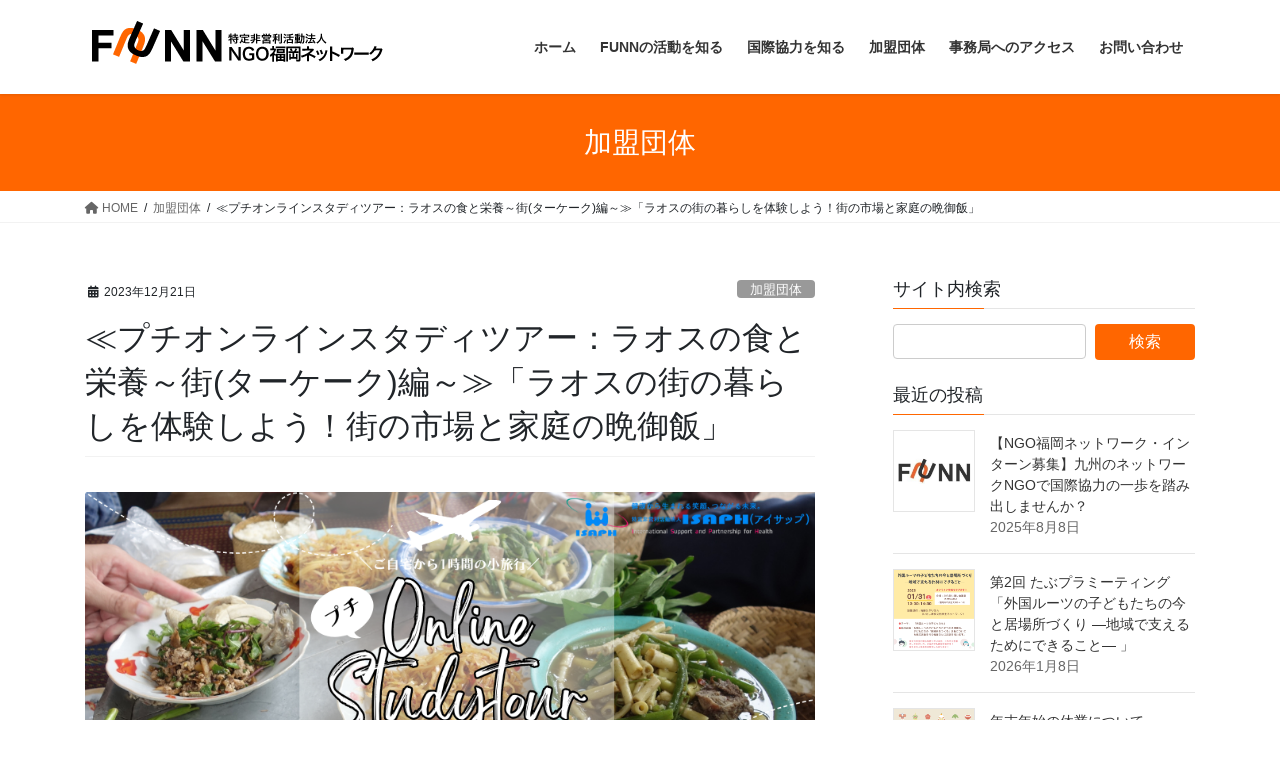

--- FILE ---
content_type: text/html; charset=UTF-8
request_url: https://ngofukuoka.net/%E2%89%AA%E3%83%97%E3%83%81%E3%82%AA%E3%83%B3%E3%83%A9%E3%82%A4%E3%83%B3%E3%82%B9%E3%82%BF%E3%83%87%E3%82%A3%E3%83%84%E3%82%A2%E3%83%BC%EF%BC%9A%E3%83%A9%E3%82%AA%E3%82%B9%E3%81%AE%E9%A3%9F%E3%81%A8/
body_size: 99270
content:
<!DOCTYPE html><html dir="ltr" lang="ja" prefix="og: https://ogp.me/ns#"><head><meta charset="utf-8"><meta http-equiv="X-UA-Compatible" content="IE=edge"><meta name="viewport" content="width=device-width, initial-scale=1"> <script defer src="https://www.googletagmanager.com/gtag/js?id=UA-61783781-1"></script><script defer src="[data-uri]"></script> <title>≪プチオンラインスタディツアー：ラオスの食と栄養～街(ターケーク)編～≫「ラオスの街の暮らしを体験しよう！街の市場と家庭の晩御飯」 - 特定非営利活動法人NGO福岡ネットワーク</title><meta name="description" content="NPO法人ISAPH(アイサップ)は、東南アジアのラオス、アフリカのマラウイの農村部で、お母さんと子どもの命と" /><meta name="robots" content="max-image-preview:large" /><meta name="author" content="mami"/><link rel="canonical" href="https://ngofukuoka.net/%e2%89%aa%e3%83%97%e3%83%81%e3%82%aa%e3%83%b3%e3%83%a9%e3%82%a4%e3%83%b3%e3%82%b9%e3%82%bf%e3%83%87%e3%82%a3%e3%83%84%e3%82%a2%e3%83%bc%ef%bc%9a%e3%83%a9%e3%82%aa%e3%82%b9%e3%81%ae%e9%a3%9f%e3%81%a8/" /><meta name="generator" content="All in One SEO (AIOSEO) 4.9.0" /><meta property="og:locale" content="ja_JP" /><meta property="og:site_name" content="特定非営利活動法人NGO福岡ネットワーク - 福岡から世界へ、世界から福岡へ" /><meta property="og:type" content="article" /><meta property="og:title" content="≪プチオンラインスタディツアー：ラオスの食と栄養～街(ターケーク)編～≫「ラオスの街の暮らしを体験しよう！街の市場と家庭の晩御飯」 - 特定非営利活動法人NGO福岡ネットワーク" /><meta property="og:description" content="NPO法人ISAPH(アイサップ)は、東南アジアのラオス、アフリカのマラウイの農村部で、お母さんと子どもの命と" /><meta property="og:url" content="https://ngofukuoka.net/%e2%89%aa%e3%83%97%e3%83%81%e3%82%aa%e3%83%b3%e3%83%a9%e3%82%a4%e3%83%b3%e3%82%b9%e3%82%bf%e3%83%87%e3%82%a3%e3%83%84%e3%82%a2%e3%83%bc%ef%bc%9a%e3%83%a9%e3%82%aa%e3%82%b9%e3%81%ae%e9%a3%9f%e3%81%a8/" /><meta property="article:published_time" content="2023-12-21T05:54:26+00:00" /><meta property="article:modified_time" content="2023-12-21T05:56:13+00:00" /><meta name="twitter:card" content="summary" /><meta name="twitter:site" content="@FUNN_NGO" /><meta name="twitter:title" content="≪プチオンラインスタディツアー：ラオスの食と栄養～街(ターケーク)編～≫「ラオスの街の暮らしを体験しよう！街の市場と家庭の晩御飯」 - 特定非営利活動法人NGO福岡ネットワーク" /><meta name="twitter:description" content="NPO法人ISAPH(アイサップ)は、東南アジアのラオス、アフリカのマラウイの農村部で、お母さんと子どもの命と" /><meta name="twitter:creator" content="@FUNN_NGO" /><meta name="twitter:image" content="https://ngofukuoka.net/images/2023/12/isaphonlinestudy-tour.png" /> <script type="application/ld+json" class="aioseo-schema">{"@context":"https:\/\/schema.org","@graph":[{"@type":"BlogPosting","@id":"https:\/\/ngofukuoka.net\/%e2%89%aa%e3%83%97%e3%83%81%e3%82%aa%e3%83%b3%e3%83%a9%e3%82%a4%e3%83%b3%e3%82%b9%e3%82%bf%e3%83%87%e3%82%a3%e3%83%84%e3%82%a2%e3%83%bc%ef%bc%9a%e3%83%a9%e3%82%aa%e3%82%b9%e3%81%ae%e9%a3%9f%e3%81%a8\/#blogposting","name":"\u226a\u30d7\u30c1\u30aa\u30f3\u30e9\u30a4\u30f3\u30b9\u30bf\u30c7\u30a3\u30c4\u30a2\u30fc\uff1a\u30e9\u30aa\u30b9\u306e\u98df\u3068\u6804\u990a\uff5e\u8857(\u30bf\u30fc\u30b1\u30fc\u30af)\u7de8\uff5e\u226b\u300c\u30e9\u30aa\u30b9\u306e\u8857\u306e\u66ae\u3089\u3057\u3092\u4f53\u9a13\u3057\u3088\u3046\uff01\u8857\u306e\u5e02\u5834\u3068\u5bb6\u5ead\u306e\u6669\u5fa1\u98ef\u300d - \u7279\u5b9a\u975e\u55b6\u5229\u6d3b\u52d5\u6cd5\u4ebaNGO\u798f\u5ca1\u30cd\u30c3\u30c8\u30ef\u30fc\u30af","headline":"\u226a\u30d7\u30c1\u30aa\u30f3\u30e9\u30a4\u30f3\u30b9\u30bf\u30c7\u30a3\u30c4\u30a2\u30fc\uff1a\u30e9\u30aa\u30b9\u306e\u98df\u3068\u6804\u990a\uff5e\u8857(\u30bf\u30fc\u30b1\u30fc\u30af)\u7de8\uff5e\u226b\u300c\u30e9\u30aa\u30b9\u306e\u8857\u306e\u66ae\u3089\u3057\u3092\u4f53\u9a13\u3057\u3088\u3046\uff01\u8857\u306e\u5e02\u5834\u3068\u5bb6\u5ead\u306e\u6669\u5fa1\u98ef\u300d","author":{"@id":"https:\/\/ngofukuoka.net\/author\/tahara\/#author"},"publisher":{"@id":"https:\/\/ngofukuoka.net\/#organization"},"image":{"@type":"ImageObject","url":"https:\/\/ngofukuoka.net\/images\/2023\/12\/isaphonlinestudy-tour.png","width":920,"height":450},"datePublished":"2023-12-21T14:54:26+09:00","dateModified":"2023-12-21T14:56:13+09:00","inLanguage":"ja","mainEntityOfPage":{"@id":"https:\/\/ngofukuoka.net\/%e2%89%aa%e3%83%97%e3%83%81%e3%82%aa%e3%83%b3%e3%83%a9%e3%82%a4%e3%83%b3%e3%82%b9%e3%82%bf%e3%83%87%e3%82%a3%e3%83%84%e3%82%a2%e3%83%bc%ef%bc%9a%e3%83%a9%e3%82%aa%e3%82%b9%e3%81%ae%e9%a3%9f%e3%81%a8\/#webpage"},"isPartOf":{"@id":"https:\/\/ngofukuoka.net\/%e2%89%aa%e3%83%97%e3%83%81%e3%82%aa%e3%83%b3%e3%83%a9%e3%82%a4%e3%83%b3%e3%82%b9%e3%82%bf%e3%83%87%e3%82%a3%e3%83%84%e3%82%a2%e3%83%bc%ef%bc%9a%e3%83%a9%e3%82%aa%e3%82%b9%e3%81%ae%e9%a3%9f%e3%81%a8\/#webpage"},"articleSection":"\u52a0\u76df\u56e3\u4f53, ISAPH, NGO, \u52a0\u76df\u56e3\u4f53, \u56fd\u969b\u5354\u529b"},{"@type":"BreadcrumbList","@id":"https:\/\/ngofukuoka.net\/%e2%89%aa%e3%83%97%e3%83%81%e3%82%aa%e3%83%b3%e3%83%a9%e3%82%a4%e3%83%b3%e3%82%b9%e3%82%bf%e3%83%87%e3%82%a3%e3%83%84%e3%82%a2%e3%83%bc%ef%bc%9a%e3%83%a9%e3%82%aa%e3%82%b9%e3%81%ae%e9%a3%9f%e3%81%a8\/#breadcrumblist","itemListElement":[{"@type":"ListItem","@id":"https:\/\/ngofukuoka.net#listItem","position":1,"name":"\u30db\u30fc\u30e0","item":"https:\/\/ngofukuoka.net","nextItem":{"@type":"ListItem","@id":"https:\/\/ngofukuoka.net\/category\/%e5%8a%a0%e7%9b%9f%e5%9b%a3%e4%bd%93\/#listItem","name":"\u52a0\u76df\u56e3\u4f53"}},{"@type":"ListItem","@id":"https:\/\/ngofukuoka.net\/category\/%e5%8a%a0%e7%9b%9f%e5%9b%a3%e4%bd%93\/#listItem","position":2,"name":"\u52a0\u76df\u56e3\u4f53","item":"https:\/\/ngofukuoka.net\/category\/%e5%8a%a0%e7%9b%9f%e5%9b%a3%e4%bd%93\/","nextItem":{"@type":"ListItem","@id":"https:\/\/ngofukuoka.net\/%e2%89%aa%e3%83%97%e3%83%81%e3%82%aa%e3%83%b3%e3%83%a9%e3%82%a4%e3%83%b3%e3%82%b9%e3%82%bf%e3%83%87%e3%82%a3%e3%83%84%e3%82%a2%e3%83%bc%ef%bc%9a%e3%83%a9%e3%82%aa%e3%82%b9%e3%81%ae%e9%a3%9f%e3%81%a8\/#listItem","name":"\u226a\u30d7\u30c1\u30aa\u30f3\u30e9\u30a4\u30f3\u30b9\u30bf\u30c7\u30a3\u30c4\u30a2\u30fc\uff1a\u30e9\u30aa\u30b9\u306e\u98df\u3068\u6804\u990a\uff5e\u8857(\u30bf\u30fc\u30b1\u30fc\u30af)\u7de8\uff5e\u226b\u300c\u30e9\u30aa\u30b9\u306e\u8857\u306e\u66ae\u3089\u3057\u3092\u4f53\u9a13\u3057\u3088\u3046\uff01\u8857\u306e\u5e02\u5834\u3068\u5bb6\u5ead\u306e\u6669\u5fa1\u98ef\u300d"},"previousItem":{"@type":"ListItem","@id":"https:\/\/ngofukuoka.net#listItem","name":"\u30db\u30fc\u30e0"}},{"@type":"ListItem","@id":"https:\/\/ngofukuoka.net\/%e2%89%aa%e3%83%97%e3%83%81%e3%82%aa%e3%83%b3%e3%83%a9%e3%82%a4%e3%83%b3%e3%82%b9%e3%82%bf%e3%83%87%e3%82%a3%e3%83%84%e3%82%a2%e3%83%bc%ef%bc%9a%e3%83%a9%e3%82%aa%e3%82%b9%e3%81%ae%e9%a3%9f%e3%81%a8\/#listItem","position":3,"name":"\u226a\u30d7\u30c1\u30aa\u30f3\u30e9\u30a4\u30f3\u30b9\u30bf\u30c7\u30a3\u30c4\u30a2\u30fc\uff1a\u30e9\u30aa\u30b9\u306e\u98df\u3068\u6804\u990a\uff5e\u8857(\u30bf\u30fc\u30b1\u30fc\u30af)\u7de8\uff5e\u226b\u300c\u30e9\u30aa\u30b9\u306e\u8857\u306e\u66ae\u3089\u3057\u3092\u4f53\u9a13\u3057\u3088\u3046\uff01\u8857\u306e\u5e02\u5834\u3068\u5bb6\u5ead\u306e\u6669\u5fa1\u98ef\u300d","previousItem":{"@type":"ListItem","@id":"https:\/\/ngofukuoka.net\/category\/%e5%8a%a0%e7%9b%9f%e5%9b%a3%e4%bd%93\/#listItem","name":"\u52a0\u76df\u56e3\u4f53"}}]},{"@type":"Organization","@id":"https:\/\/ngofukuoka.net\/#organization","name":"\u7279\u5b9a\u975e\u55b6\u5229\u6d3b\u52d5\u6cd5\u4ebaNGO\u798f\u5ca1\u30cd\u30c3\u30c8\u30ef\u30fc\u30af","description":"\u798f\u5ca1\u304b\u3089\u4e16\u754c\u3078\u3001\u4e16\u754c\u304b\u3089\u798f\u5ca1\u3078","url":"https:\/\/ngofukuoka.net\/","sameAs":["https:\/\/twitter.com\/FUNN_NGO"]},{"@type":"Person","@id":"https:\/\/ngofukuoka.net\/author\/tahara\/#author","url":"https:\/\/ngofukuoka.net\/author\/tahara\/","name":"mami","image":{"@type":"ImageObject","@id":"https:\/\/ngofukuoka.net\/%e2%89%aa%e3%83%97%e3%83%81%e3%82%aa%e3%83%b3%e3%83%a9%e3%82%a4%e3%83%b3%e3%82%b9%e3%82%bf%e3%83%87%e3%82%a3%e3%83%84%e3%82%a2%e3%83%bc%ef%bc%9a%e3%83%a9%e3%82%aa%e3%82%b9%e3%81%ae%e9%a3%9f%e3%81%a8\/#authorImage","url":"https:\/\/secure.gravatar.com\/avatar\/1f1f735eeb26988110b74be9f8e2018ed263658f5c1d7a1a4ffa10640ffe6f8b?s=96&d=mm&r=g","width":96,"height":96,"caption":"mami"}},{"@type":"WebPage","@id":"https:\/\/ngofukuoka.net\/%e2%89%aa%e3%83%97%e3%83%81%e3%82%aa%e3%83%b3%e3%83%a9%e3%82%a4%e3%83%b3%e3%82%b9%e3%82%bf%e3%83%87%e3%82%a3%e3%83%84%e3%82%a2%e3%83%bc%ef%bc%9a%e3%83%a9%e3%82%aa%e3%82%b9%e3%81%ae%e9%a3%9f%e3%81%a8\/#webpage","url":"https:\/\/ngofukuoka.net\/%e2%89%aa%e3%83%97%e3%83%81%e3%82%aa%e3%83%b3%e3%83%a9%e3%82%a4%e3%83%b3%e3%82%b9%e3%82%bf%e3%83%87%e3%82%a3%e3%83%84%e3%82%a2%e3%83%bc%ef%bc%9a%e3%83%a9%e3%82%aa%e3%82%b9%e3%81%ae%e9%a3%9f%e3%81%a8\/","name":"\u226a\u30d7\u30c1\u30aa\u30f3\u30e9\u30a4\u30f3\u30b9\u30bf\u30c7\u30a3\u30c4\u30a2\u30fc\uff1a\u30e9\u30aa\u30b9\u306e\u98df\u3068\u6804\u990a\uff5e\u8857(\u30bf\u30fc\u30b1\u30fc\u30af)\u7de8\uff5e\u226b\u300c\u30e9\u30aa\u30b9\u306e\u8857\u306e\u66ae\u3089\u3057\u3092\u4f53\u9a13\u3057\u3088\u3046\uff01\u8857\u306e\u5e02\u5834\u3068\u5bb6\u5ead\u306e\u6669\u5fa1\u98ef\u300d - \u7279\u5b9a\u975e\u55b6\u5229\u6d3b\u52d5\u6cd5\u4ebaNGO\u798f\u5ca1\u30cd\u30c3\u30c8\u30ef\u30fc\u30af","description":"NPO\u6cd5\u4ebaISAPH(\u30a2\u30a4\u30b5\u30c3\u30d7)\u306f\u3001\u6771\u5357\u30a2\u30b8\u30a2\u306e\u30e9\u30aa\u30b9\u3001\u30a2\u30d5\u30ea\u30ab\u306e\u30de\u30e9\u30a6\u30a4\u306e\u8fb2\u6751\u90e8\u3067\u3001\u304a\u6bcd\u3055\u3093\u3068\u5b50\u3069\u3082\u306e\u547d\u3068","inLanguage":"ja","isPartOf":{"@id":"https:\/\/ngofukuoka.net\/#website"},"breadcrumb":{"@id":"https:\/\/ngofukuoka.net\/%e2%89%aa%e3%83%97%e3%83%81%e3%82%aa%e3%83%b3%e3%83%a9%e3%82%a4%e3%83%b3%e3%82%b9%e3%82%bf%e3%83%87%e3%82%a3%e3%83%84%e3%82%a2%e3%83%bc%ef%bc%9a%e3%83%a9%e3%82%aa%e3%82%b9%e3%81%ae%e9%a3%9f%e3%81%a8\/#breadcrumblist"},"author":{"@id":"https:\/\/ngofukuoka.net\/author\/tahara\/#author"},"creator":{"@id":"https:\/\/ngofukuoka.net\/author\/tahara\/#author"},"image":{"@type":"ImageObject","url":"https:\/\/ngofukuoka.net\/images\/2023\/12\/isaphonlinestudy-tour.png","@id":"https:\/\/ngofukuoka.net\/%e2%89%aa%e3%83%97%e3%83%81%e3%82%aa%e3%83%b3%e3%83%a9%e3%82%a4%e3%83%b3%e3%82%b9%e3%82%bf%e3%83%87%e3%82%a3%e3%83%84%e3%82%a2%e3%83%bc%ef%bc%9a%e3%83%a9%e3%82%aa%e3%82%b9%e3%81%ae%e9%a3%9f%e3%81%a8\/#mainImage","width":920,"height":450},"primaryImageOfPage":{"@id":"https:\/\/ngofukuoka.net\/%e2%89%aa%e3%83%97%e3%83%81%e3%82%aa%e3%83%b3%e3%83%a9%e3%82%a4%e3%83%b3%e3%82%b9%e3%82%bf%e3%83%87%e3%82%a3%e3%83%84%e3%82%a2%e3%83%bc%ef%bc%9a%e3%83%a9%e3%82%aa%e3%82%b9%e3%81%ae%e9%a3%9f%e3%81%a8\/#mainImage"},"datePublished":"2023-12-21T14:54:26+09:00","dateModified":"2023-12-21T14:56:13+09:00"},{"@type":"WebSite","@id":"https:\/\/ngofukuoka.net\/#website","url":"https:\/\/ngofukuoka.net\/","name":"\u7279\u5b9a\u975e\u55b6\u5229\u6d3b\u52d5\u6cd5\u4ebaNGO\u798f\u5ca1\u30cd\u30c3\u30c8\u30ef\u30fc\u30af","description":"\u798f\u5ca1\u304b\u3089\u4e16\u754c\u3078\u3001\u4e16\u754c\u304b\u3089\u798f\u5ca1\u3078","inLanguage":"ja","publisher":{"@id":"https:\/\/ngofukuoka.net\/#organization"}}]}</script> <link rel='dns-prefetch' href='//www.googletagmanager.com' /><link rel='dns-prefetch' href='//maxcdn.bootstrapcdn.com' /><link rel="alternate" type="application/rss+xml" title="特定非営利活動法人NGO福岡ネットワーク &raquo; フィード" href="https://ngofukuoka.net/feed/" /><link rel="alternate" type="application/rss+xml" title="特定非営利活動法人NGO福岡ネットワーク &raquo; コメントフィード" href="https://ngofukuoka.net/comments/feed/" /><link rel="alternate" title="oEmbed (JSON)" type="application/json+oembed" href="https://ngofukuoka.net/wp-json/oembed/1.0/embed?url=https%3A%2F%2Fngofukuoka.net%2F%25e2%2589%25aa%25e3%2583%2597%25e3%2583%2581%25e3%2582%25aa%25e3%2583%25b3%25e3%2583%25a9%25e3%2582%25a4%25e3%2583%25b3%25e3%2582%25b9%25e3%2582%25bf%25e3%2583%2587%25e3%2582%25a3%25e3%2583%2584%25e3%2582%25a2%25e3%2583%25bc%25ef%25bc%259a%25e3%2583%25a9%25e3%2582%25aa%25e3%2582%25b9%25e3%2581%25ae%25e9%25a3%259f%25e3%2581%25a8%2F" /><link rel="alternate" title="oEmbed (XML)" type="text/xml+oembed" href="https://ngofukuoka.net/wp-json/oembed/1.0/embed?url=https%3A%2F%2Fngofukuoka.net%2F%25e2%2589%25aa%25e3%2583%2597%25e3%2583%2581%25e3%2582%25aa%25e3%2583%25b3%25e3%2583%25a9%25e3%2582%25a4%25e3%2583%25b3%25e3%2582%25b9%25e3%2582%25bf%25e3%2583%2587%25e3%2582%25a3%25e3%2583%2584%25e3%2582%25a2%25e3%2583%25bc%25ef%25bc%259a%25e3%2583%25a9%25e3%2582%25aa%25e3%2582%25b9%25e3%2581%25ae%25e9%25a3%259f%25e3%2581%25a8%2F&#038;format=xml" /><meta name="description" content="NPO法人ISAPH(アイサップ)は、東南アジアのラオス、アフリカのマラウイの農村部で、お母さんと子どもの命と健康を守る活動（母子保健活動）を展開しています。2004年から活動をおこなっているISAPHは、今年で設立から19周年を迎えました。この機会に、ISAPHの活動を通してより多くの方に、国際協力の心を育ててほしい、輪をつなげてほしいという思いから、ISAPHの活動地を実際に見て、聞いて、感じていただくオンラインツアーを企画しました。第2回目のツアーはラ" /><style id='wp-img-auto-sizes-contain-inline-css' type='text/css'>img:is([sizes=auto i],[sizes^="auto," i]){contain-intrinsic-size:3000px 1500px}
/*# sourceURL=wp-img-auto-sizes-contain-inline-css */</style><link rel='stylesheet' id='vkExUnit_common_style-css' href='https://ngofukuoka.net/wp-content/cache/autoptimize/autoptimize_single_ea06bcb9caaffec68e5e5f8d33d36f3a.php?ver=9.113.0.1' type='text/css' media='all' /><style id='vkExUnit_common_style-inline-css' type='text/css'>:root {--ver_page_top_button_url:url(https://ngofukuoka.net/wp-content/plugins/vk-all-in-one-expansion-unit/assets/images/to-top-btn-icon.svg);}@font-face {font-weight: normal;font-style: normal;font-family: "vk_sns";src: url("https://ngofukuoka.net/wp-content/plugins/vk-all-in-one-expansion-unit/inc/sns/icons/fonts/vk_sns.eot?-bq20cj");src: url("https://ngofukuoka.net/wp-content/plugins/vk-all-in-one-expansion-unit/inc/sns/icons/fonts/vk_sns.eot?#iefix-bq20cj") format("embedded-opentype"),url("https://ngofukuoka.net/wp-content/plugins/vk-all-in-one-expansion-unit/inc/sns/icons/fonts/vk_sns.woff?-bq20cj") format("woff"),url("https://ngofukuoka.net/wp-content/plugins/vk-all-in-one-expansion-unit/inc/sns/icons/fonts/vk_sns.ttf?-bq20cj") format("truetype"),url("https://ngofukuoka.net/wp-content/plugins/vk-all-in-one-expansion-unit/inc/sns/icons/fonts/vk_sns.svg?-bq20cj#vk_sns") format("svg");}
.veu_promotion-alert__content--text {border: 1px solid rgba(0,0,0,0.125);padding: 0.5em 1em;border-radius: var(--vk-size-radius);margin-bottom: var(--vk-margin-block-bottom);font-size: 0.875rem;}/* Alert Content部分に段落タグを入れた場合に最後の段落の余白を0にする */.veu_promotion-alert__content--text p:last-of-type{margin-bottom:0;margin-top: 0;}
/*# sourceURL=vkExUnit_common_style-inline-css */</style><style id='wp-emoji-styles-inline-css' type='text/css'>img.wp-smiley, img.emoji {
		display: inline !important;
		border: none !important;
		box-shadow: none !important;
		height: 1em !important;
		width: 1em !important;
		margin: 0 0.07em !important;
		vertical-align: -0.1em !important;
		background: none !important;
		padding: 0 !important;
	}
/*# sourceURL=wp-emoji-styles-inline-css */</style><style id='wp-block-library-inline-css' type='text/css'>:root{--wp-block-synced-color:#7a00df;--wp-block-synced-color--rgb:122,0,223;--wp-bound-block-color:var(--wp-block-synced-color);--wp-editor-canvas-background:#ddd;--wp-admin-theme-color:#007cba;--wp-admin-theme-color--rgb:0,124,186;--wp-admin-theme-color-darker-10:#006ba1;--wp-admin-theme-color-darker-10--rgb:0,107,160.5;--wp-admin-theme-color-darker-20:#005a87;--wp-admin-theme-color-darker-20--rgb:0,90,135;--wp-admin-border-width-focus:2px}@media (min-resolution:192dpi){:root{--wp-admin-border-width-focus:1.5px}}.wp-element-button{cursor:pointer}:root .has-very-light-gray-background-color{background-color:#eee}:root .has-very-dark-gray-background-color{background-color:#313131}:root .has-very-light-gray-color{color:#eee}:root .has-very-dark-gray-color{color:#313131}:root .has-vivid-green-cyan-to-vivid-cyan-blue-gradient-background{background:linear-gradient(135deg,#00d084,#0693e3)}:root .has-purple-crush-gradient-background{background:linear-gradient(135deg,#34e2e4,#4721fb 50%,#ab1dfe)}:root .has-hazy-dawn-gradient-background{background:linear-gradient(135deg,#faaca8,#dad0ec)}:root .has-subdued-olive-gradient-background{background:linear-gradient(135deg,#fafae1,#67a671)}:root .has-atomic-cream-gradient-background{background:linear-gradient(135deg,#fdd79a,#004a59)}:root .has-nightshade-gradient-background{background:linear-gradient(135deg,#330968,#31cdcf)}:root .has-midnight-gradient-background{background:linear-gradient(135deg,#020381,#2874fc)}:root{--wp--preset--font-size--normal:16px;--wp--preset--font-size--huge:42px}.has-regular-font-size{font-size:1em}.has-larger-font-size{font-size:2.625em}.has-normal-font-size{font-size:var(--wp--preset--font-size--normal)}.has-huge-font-size{font-size:var(--wp--preset--font-size--huge)}.has-text-align-center{text-align:center}.has-text-align-left{text-align:left}.has-text-align-right{text-align:right}.has-fit-text{white-space:nowrap!important}#end-resizable-editor-section{display:none}.aligncenter{clear:both}.items-justified-left{justify-content:flex-start}.items-justified-center{justify-content:center}.items-justified-right{justify-content:flex-end}.items-justified-space-between{justify-content:space-between}.screen-reader-text{border:0;clip-path:inset(50%);height:1px;margin:-1px;overflow:hidden;padding:0;position:absolute;width:1px;word-wrap:normal!important}.screen-reader-text:focus{background-color:#ddd;clip-path:none;color:#444;display:block;font-size:1em;height:auto;left:5px;line-height:normal;padding:15px 23px 14px;text-decoration:none;top:5px;width:auto;z-index:100000}html :where(.has-border-color){border-style:solid}html :where([style*=border-top-color]){border-top-style:solid}html :where([style*=border-right-color]){border-right-style:solid}html :where([style*=border-bottom-color]){border-bottom-style:solid}html :where([style*=border-left-color]){border-left-style:solid}html :where([style*=border-width]){border-style:solid}html :where([style*=border-top-width]){border-top-style:solid}html :where([style*=border-right-width]){border-right-style:solid}html :where([style*=border-bottom-width]){border-bottom-style:solid}html :where([style*=border-left-width]){border-left-style:solid}html :where(img[class*=wp-image-]){height:auto;max-width:100%}:where(figure){margin:0 0 1em}html :where(.is-position-sticky){--wp-admin--admin-bar--position-offset:var(--wp-admin--admin-bar--height,0px)}@media screen and (max-width:600px){html :where(.is-position-sticky){--wp-admin--admin-bar--position-offset:0px}}

/*# sourceURL=wp-block-library-inline-css */</style><style id='wp-block-image-inline-css' type='text/css'>.wp-block-image>a,.wp-block-image>figure>a{display:inline-block}.wp-block-image img{box-sizing:border-box;height:auto;max-width:100%;vertical-align:bottom}@media not (prefers-reduced-motion){.wp-block-image img.hide{visibility:hidden}.wp-block-image img.show{animation:show-content-image .4s}}.wp-block-image[style*=border-radius] img,.wp-block-image[style*=border-radius]>a{border-radius:inherit}.wp-block-image.has-custom-border img{box-sizing:border-box}.wp-block-image.aligncenter{text-align:center}.wp-block-image.alignfull>a,.wp-block-image.alignwide>a{width:100%}.wp-block-image.alignfull img,.wp-block-image.alignwide img{height:auto;width:100%}.wp-block-image .aligncenter,.wp-block-image .alignleft,.wp-block-image .alignright,.wp-block-image.aligncenter,.wp-block-image.alignleft,.wp-block-image.alignright{display:table}.wp-block-image .aligncenter>figcaption,.wp-block-image .alignleft>figcaption,.wp-block-image .alignright>figcaption,.wp-block-image.aligncenter>figcaption,.wp-block-image.alignleft>figcaption,.wp-block-image.alignright>figcaption{caption-side:bottom;display:table-caption}.wp-block-image .alignleft{float:left;margin:.5em 1em .5em 0}.wp-block-image .alignright{float:right;margin:.5em 0 .5em 1em}.wp-block-image .aligncenter{margin-left:auto;margin-right:auto}.wp-block-image :where(figcaption){margin-bottom:1em;margin-top:.5em}.wp-block-image.is-style-circle-mask img{border-radius:9999px}@supports ((-webkit-mask-image:none) or (mask-image:none)) or (-webkit-mask-image:none){.wp-block-image.is-style-circle-mask img{border-radius:0;-webkit-mask-image:url('data:image/svg+xml;utf8,<svg viewBox="0 0 100 100" xmlns="http://www.w3.org/2000/svg"><circle cx="50" cy="50" r="50"/></svg>');mask-image:url('data:image/svg+xml;utf8,<svg viewBox="0 0 100 100" xmlns="http://www.w3.org/2000/svg"><circle cx="50" cy="50" r="50"/></svg>');mask-mode:alpha;-webkit-mask-position:center;mask-position:center;-webkit-mask-repeat:no-repeat;mask-repeat:no-repeat;-webkit-mask-size:contain;mask-size:contain}}:root :where(.wp-block-image.is-style-rounded img,.wp-block-image .is-style-rounded img){border-radius:9999px}.wp-block-image figure{margin:0}.wp-lightbox-container{display:flex;flex-direction:column;position:relative}.wp-lightbox-container img{cursor:zoom-in}.wp-lightbox-container img:hover+button{opacity:1}.wp-lightbox-container button{align-items:center;backdrop-filter:blur(16px) saturate(180%);background-color:#5a5a5a40;border:none;border-radius:4px;cursor:zoom-in;display:flex;height:20px;justify-content:center;opacity:0;padding:0;position:absolute;right:16px;text-align:center;top:16px;width:20px;z-index:100}@media not (prefers-reduced-motion){.wp-lightbox-container button{transition:opacity .2s ease}}.wp-lightbox-container button:focus-visible{outline:3px auto #5a5a5a40;outline:3px auto -webkit-focus-ring-color;outline-offset:3px}.wp-lightbox-container button:hover{cursor:pointer;opacity:1}.wp-lightbox-container button:focus{opacity:1}.wp-lightbox-container button:focus,.wp-lightbox-container button:hover,.wp-lightbox-container button:not(:hover):not(:active):not(.has-background){background-color:#5a5a5a40;border:none}.wp-lightbox-overlay{box-sizing:border-box;cursor:zoom-out;height:100vh;left:0;overflow:hidden;position:fixed;top:0;visibility:hidden;width:100%;z-index:100000}.wp-lightbox-overlay .close-button{align-items:center;cursor:pointer;display:flex;justify-content:center;min-height:40px;min-width:40px;padding:0;position:absolute;right:calc(env(safe-area-inset-right) + 16px);top:calc(env(safe-area-inset-top) + 16px);z-index:5000000}.wp-lightbox-overlay .close-button:focus,.wp-lightbox-overlay .close-button:hover,.wp-lightbox-overlay .close-button:not(:hover):not(:active):not(.has-background){background:none;border:none}.wp-lightbox-overlay .lightbox-image-container{height:var(--wp--lightbox-container-height);left:50%;overflow:hidden;position:absolute;top:50%;transform:translate(-50%,-50%);transform-origin:top left;width:var(--wp--lightbox-container-width);z-index:9999999999}.wp-lightbox-overlay .wp-block-image{align-items:center;box-sizing:border-box;display:flex;height:100%;justify-content:center;margin:0;position:relative;transform-origin:0 0;width:100%;z-index:3000000}.wp-lightbox-overlay .wp-block-image img{height:var(--wp--lightbox-image-height);min-height:var(--wp--lightbox-image-height);min-width:var(--wp--lightbox-image-width);width:var(--wp--lightbox-image-width)}.wp-lightbox-overlay .wp-block-image figcaption{display:none}.wp-lightbox-overlay button{background:none;border:none}.wp-lightbox-overlay .scrim{background-color:#fff;height:100%;opacity:.9;position:absolute;width:100%;z-index:2000000}.wp-lightbox-overlay.active{visibility:visible}@media not (prefers-reduced-motion){.wp-lightbox-overlay.active{animation:turn-on-visibility .25s both}.wp-lightbox-overlay.active img{animation:turn-on-visibility .35s both}.wp-lightbox-overlay.show-closing-animation:not(.active){animation:turn-off-visibility .35s both}.wp-lightbox-overlay.show-closing-animation:not(.active) img{animation:turn-off-visibility .25s both}.wp-lightbox-overlay.zoom.active{animation:none;opacity:1;visibility:visible}.wp-lightbox-overlay.zoom.active .lightbox-image-container{animation:lightbox-zoom-in .4s}.wp-lightbox-overlay.zoom.active .lightbox-image-container img{animation:none}.wp-lightbox-overlay.zoom.active .scrim{animation:turn-on-visibility .4s forwards}.wp-lightbox-overlay.zoom.show-closing-animation:not(.active){animation:none}.wp-lightbox-overlay.zoom.show-closing-animation:not(.active) .lightbox-image-container{animation:lightbox-zoom-out .4s}.wp-lightbox-overlay.zoom.show-closing-animation:not(.active) .lightbox-image-container img{animation:none}.wp-lightbox-overlay.zoom.show-closing-animation:not(.active) .scrim{animation:turn-off-visibility .4s forwards}}@keyframes show-content-image{0%{visibility:hidden}99%{visibility:hidden}to{visibility:visible}}@keyframes turn-on-visibility{0%{opacity:0}to{opacity:1}}@keyframes turn-off-visibility{0%{opacity:1;visibility:visible}99%{opacity:0;visibility:visible}to{opacity:0;visibility:hidden}}@keyframes lightbox-zoom-in{0%{transform:translate(calc((-100vw + var(--wp--lightbox-scrollbar-width))/2 + var(--wp--lightbox-initial-left-position)),calc(-50vh + var(--wp--lightbox-initial-top-position))) scale(var(--wp--lightbox-scale))}to{transform:translate(-50%,-50%) scale(1)}}@keyframes lightbox-zoom-out{0%{transform:translate(-50%,-50%) scale(1);visibility:visible}99%{visibility:visible}to{transform:translate(calc((-100vw + var(--wp--lightbox-scrollbar-width))/2 + var(--wp--lightbox-initial-left-position)),calc(-50vh + var(--wp--lightbox-initial-top-position))) scale(var(--wp--lightbox-scale));visibility:hidden}}
/*# sourceURL=https://ngofukuoka.net/wp-includes/blocks/image/style.min.css */</style><style id='wp-block-paragraph-inline-css' type='text/css'>.is-small-text{font-size:.875em}.is-regular-text{font-size:1em}.is-large-text{font-size:2.25em}.is-larger-text{font-size:3em}.has-drop-cap:not(:focus):first-letter{float:left;font-size:8.4em;font-style:normal;font-weight:100;line-height:.68;margin:.05em .1em 0 0;text-transform:uppercase}body.rtl .has-drop-cap:not(:focus):first-letter{float:none;margin-left:.1em}p.has-drop-cap.has-background{overflow:hidden}:root :where(p.has-background){padding:1.25em 2.375em}:where(p.has-text-color:not(.has-link-color)) a{color:inherit}p.has-text-align-left[style*="writing-mode:vertical-lr"],p.has-text-align-right[style*="writing-mode:vertical-rl"]{rotate:180deg}
/*# sourceURL=https://ngofukuoka.net/wp-includes/blocks/paragraph/style.min.css */</style><style id='global-styles-inline-css' type='text/css'>:root{--wp--preset--aspect-ratio--square: 1;--wp--preset--aspect-ratio--4-3: 4/3;--wp--preset--aspect-ratio--3-4: 3/4;--wp--preset--aspect-ratio--3-2: 3/2;--wp--preset--aspect-ratio--2-3: 2/3;--wp--preset--aspect-ratio--16-9: 16/9;--wp--preset--aspect-ratio--9-16: 9/16;--wp--preset--color--black: #000000;--wp--preset--color--cyan-bluish-gray: #abb8c3;--wp--preset--color--white: #ffffff;--wp--preset--color--pale-pink: #f78da7;--wp--preset--color--vivid-red: #cf2e2e;--wp--preset--color--luminous-vivid-orange: #ff6900;--wp--preset--color--luminous-vivid-amber: #fcb900;--wp--preset--color--light-green-cyan: #7bdcb5;--wp--preset--color--vivid-green-cyan: #00d084;--wp--preset--color--pale-cyan-blue: #8ed1fc;--wp--preset--color--vivid-cyan-blue: #0693e3;--wp--preset--color--vivid-purple: #9b51e0;--wp--preset--gradient--vivid-cyan-blue-to-vivid-purple: linear-gradient(135deg,rgb(6,147,227) 0%,rgb(155,81,224) 100%);--wp--preset--gradient--light-green-cyan-to-vivid-green-cyan: linear-gradient(135deg,rgb(122,220,180) 0%,rgb(0,208,130) 100%);--wp--preset--gradient--luminous-vivid-amber-to-luminous-vivid-orange: linear-gradient(135deg,rgb(252,185,0) 0%,rgb(255,105,0) 100%);--wp--preset--gradient--luminous-vivid-orange-to-vivid-red: linear-gradient(135deg,rgb(255,105,0) 0%,rgb(207,46,46) 100%);--wp--preset--gradient--very-light-gray-to-cyan-bluish-gray: linear-gradient(135deg,rgb(238,238,238) 0%,rgb(169,184,195) 100%);--wp--preset--gradient--cool-to-warm-spectrum: linear-gradient(135deg,rgb(74,234,220) 0%,rgb(151,120,209) 20%,rgb(207,42,186) 40%,rgb(238,44,130) 60%,rgb(251,105,98) 80%,rgb(254,248,76) 100%);--wp--preset--gradient--blush-light-purple: linear-gradient(135deg,rgb(255,206,236) 0%,rgb(152,150,240) 100%);--wp--preset--gradient--blush-bordeaux: linear-gradient(135deg,rgb(254,205,165) 0%,rgb(254,45,45) 50%,rgb(107,0,62) 100%);--wp--preset--gradient--luminous-dusk: linear-gradient(135deg,rgb(255,203,112) 0%,rgb(199,81,192) 50%,rgb(65,88,208) 100%);--wp--preset--gradient--pale-ocean: linear-gradient(135deg,rgb(255,245,203) 0%,rgb(182,227,212) 50%,rgb(51,167,181) 100%);--wp--preset--gradient--electric-grass: linear-gradient(135deg,rgb(202,248,128) 0%,rgb(113,206,126) 100%);--wp--preset--gradient--midnight: linear-gradient(135deg,rgb(2,3,129) 0%,rgb(40,116,252) 100%);--wp--preset--font-size--small: 13px;--wp--preset--font-size--medium: 20px;--wp--preset--font-size--large: 36px;--wp--preset--font-size--x-large: 42px;--wp--preset--spacing--20: 0.44rem;--wp--preset--spacing--30: 0.67rem;--wp--preset--spacing--40: 1rem;--wp--preset--spacing--50: 1.5rem;--wp--preset--spacing--60: 2.25rem;--wp--preset--spacing--70: 3.38rem;--wp--preset--spacing--80: 5.06rem;--wp--preset--shadow--natural: 6px 6px 9px rgba(0, 0, 0, 0.2);--wp--preset--shadow--deep: 12px 12px 50px rgba(0, 0, 0, 0.4);--wp--preset--shadow--sharp: 6px 6px 0px rgba(0, 0, 0, 0.2);--wp--preset--shadow--outlined: 6px 6px 0px -3px rgb(255, 255, 255), 6px 6px rgb(0, 0, 0);--wp--preset--shadow--crisp: 6px 6px 0px rgb(0, 0, 0);}:where(.is-layout-flex){gap: 0.5em;}:where(.is-layout-grid){gap: 0.5em;}body .is-layout-flex{display: flex;}.is-layout-flex{flex-wrap: wrap;align-items: center;}.is-layout-flex > :is(*, div){margin: 0;}body .is-layout-grid{display: grid;}.is-layout-grid > :is(*, div){margin: 0;}:where(.wp-block-columns.is-layout-flex){gap: 2em;}:where(.wp-block-columns.is-layout-grid){gap: 2em;}:where(.wp-block-post-template.is-layout-flex){gap: 1.25em;}:where(.wp-block-post-template.is-layout-grid){gap: 1.25em;}.has-black-color{color: var(--wp--preset--color--black) !important;}.has-cyan-bluish-gray-color{color: var(--wp--preset--color--cyan-bluish-gray) !important;}.has-white-color{color: var(--wp--preset--color--white) !important;}.has-pale-pink-color{color: var(--wp--preset--color--pale-pink) !important;}.has-vivid-red-color{color: var(--wp--preset--color--vivid-red) !important;}.has-luminous-vivid-orange-color{color: var(--wp--preset--color--luminous-vivid-orange) !important;}.has-luminous-vivid-amber-color{color: var(--wp--preset--color--luminous-vivid-amber) !important;}.has-light-green-cyan-color{color: var(--wp--preset--color--light-green-cyan) !important;}.has-vivid-green-cyan-color{color: var(--wp--preset--color--vivid-green-cyan) !important;}.has-pale-cyan-blue-color{color: var(--wp--preset--color--pale-cyan-blue) !important;}.has-vivid-cyan-blue-color{color: var(--wp--preset--color--vivid-cyan-blue) !important;}.has-vivid-purple-color{color: var(--wp--preset--color--vivid-purple) !important;}.has-black-background-color{background-color: var(--wp--preset--color--black) !important;}.has-cyan-bluish-gray-background-color{background-color: var(--wp--preset--color--cyan-bluish-gray) !important;}.has-white-background-color{background-color: var(--wp--preset--color--white) !important;}.has-pale-pink-background-color{background-color: var(--wp--preset--color--pale-pink) !important;}.has-vivid-red-background-color{background-color: var(--wp--preset--color--vivid-red) !important;}.has-luminous-vivid-orange-background-color{background-color: var(--wp--preset--color--luminous-vivid-orange) !important;}.has-luminous-vivid-amber-background-color{background-color: var(--wp--preset--color--luminous-vivid-amber) !important;}.has-light-green-cyan-background-color{background-color: var(--wp--preset--color--light-green-cyan) !important;}.has-vivid-green-cyan-background-color{background-color: var(--wp--preset--color--vivid-green-cyan) !important;}.has-pale-cyan-blue-background-color{background-color: var(--wp--preset--color--pale-cyan-blue) !important;}.has-vivid-cyan-blue-background-color{background-color: var(--wp--preset--color--vivid-cyan-blue) !important;}.has-vivid-purple-background-color{background-color: var(--wp--preset--color--vivid-purple) !important;}.has-black-border-color{border-color: var(--wp--preset--color--black) !important;}.has-cyan-bluish-gray-border-color{border-color: var(--wp--preset--color--cyan-bluish-gray) !important;}.has-white-border-color{border-color: var(--wp--preset--color--white) !important;}.has-pale-pink-border-color{border-color: var(--wp--preset--color--pale-pink) !important;}.has-vivid-red-border-color{border-color: var(--wp--preset--color--vivid-red) !important;}.has-luminous-vivid-orange-border-color{border-color: var(--wp--preset--color--luminous-vivid-orange) !important;}.has-luminous-vivid-amber-border-color{border-color: var(--wp--preset--color--luminous-vivid-amber) !important;}.has-light-green-cyan-border-color{border-color: var(--wp--preset--color--light-green-cyan) !important;}.has-vivid-green-cyan-border-color{border-color: var(--wp--preset--color--vivid-green-cyan) !important;}.has-pale-cyan-blue-border-color{border-color: var(--wp--preset--color--pale-cyan-blue) !important;}.has-vivid-cyan-blue-border-color{border-color: var(--wp--preset--color--vivid-cyan-blue) !important;}.has-vivid-purple-border-color{border-color: var(--wp--preset--color--vivid-purple) !important;}.has-vivid-cyan-blue-to-vivid-purple-gradient-background{background: var(--wp--preset--gradient--vivid-cyan-blue-to-vivid-purple) !important;}.has-light-green-cyan-to-vivid-green-cyan-gradient-background{background: var(--wp--preset--gradient--light-green-cyan-to-vivid-green-cyan) !important;}.has-luminous-vivid-amber-to-luminous-vivid-orange-gradient-background{background: var(--wp--preset--gradient--luminous-vivid-amber-to-luminous-vivid-orange) !important;}.has-luminous-vivid-orange-to-vivid-red-gradient-background{background: var(--wp--preset--gradient--luminous-vivid-orange-to-vivid-red) !important;}.has-very-light-gray-to-cyan-bluish-gray-gradient-background{background: var(--wp--preset--gradient--very-light-gray-to-cyan-bluish-gray) !important;}.has-cool-to-warm-spectrum-gradient-background{background: var(--wp--preset--gradient--cool-to-warm-spectrum) !important;}.has-blush-light-purple-gradient-background{background: var(--wp--preset--gradient--blush-light-purple) !important;}.has-blush-bordeaux-gradient-background{background: var(--wp--preset--gradient--blush-bordeaux) !important;}.has-luminous-dusk-gradient-background{background: var(--wp--preset--gradient--luminous-dusk) !important;}.has-pale-ocean-gradient-background{background: var(--wp--preset--gradient--pale-ocean) !important;}.has-electric-grass-gradient-background{background: var(--wp--preset--gradient--electric-grass) !important;}.has-midnight-gradient-background{background: var(--wp--preset--gradient--midnight) !important;}.has-small-font-size{font-size: var(--wp--preset--font-size--small) !important;}.has-medium-font-size{font-size: var(--wp--preset--font-size--medium) !important;}.has-large-font-size{font-size: var(--wp--preset--font-size--large) !important;}.has-x-large-font-size{font-size: var(--wp--preset--font-size--x-large) !important;}
/*# sourceURL=global-styles-inline-css */</style><style id='classic-theme-styles-inline-css' type='text/css'>/*! This file is auto-generated */
.wp-block-button__link{color:#fff;background-color:#32373c;border-radius:9999px;box-shadow:none;text-decoration:none;padding:calc(.667em + 2px) calc(1.333em + 2px);font-size:1.125em}.wp-block-file__button{background:#32373c;color:#fff;text-decoration:none}
/*# sourceURL=/wp-includes/css/classic-themes.min.css */</style><link rel='stylesheet' id='cff-css' href='https://ngofukuoka.net/wp-content/plugins/custom-facebook-feed/assets/css/cff-style.min.css?ver=4.3.4' type='text/css' media='all' /><link rel='stylesheet' id='sb-font-awesome-css' href='https://maxcdn.bootstrapcdn.com/font-awesome/4.7.0/css/font-awesome.min.css?ver=6.9' type='text/css' media='all' /><link rel='stylesheet' id='bootstrap-4-style-css' href='https://ngofukuoka.net/wp-content/themes/lightning/_g2/library/bootstrap-4/css/bootstrap.min.css?ver=4.5.0' type='text/css' media='all' /><link rel='stylesheet' id='lightning-common-style-css' href='https://ngofukuoka.net/wp-content/cache/autoptimize/autoptimize_single_9111e8650783ca2d43c26945fad10a61.php?ver=15.21.1' type='text/css' media='all' /><style id='lightning-common-style-inline-css' type='text/css'>/* vk-mobile-nav */:root {--vk-mobile-nav-menu-btn-bg-src: url("https://ngofukuoka.net/wp-content/themes/lightning/_g2/inc/vk-mobile-nav/package/images/vk-menu-btn-black.svg");--vk-mobile-nav-menu-btn-close-bg-src: url("https://ngofukuoka.net/wp-content/themes/lightning/_g2/inc/vk-mobile-nav/package/images/vk-menu-close-black.svg");--vk-menu-acc-icon-open-black-bg-src: url("https://ngofukuoka.net/wp-content/themes/lightning/_g2/inc/vk-mobile-nav/package/images/vk-menu-acc-icon-open-black.svg");--vk-menu-acc-icon-open-white-bg-src: url("https://ngofukuoka.net/wp-content/themes/lightning/_g2/inc/vk-mobile-nav/package/images/vk-menu-acc-icon-open-white.svg");--vk-menu-acc-icon-close-black-bg-src: url("https://ngofukuoka.net/wp-content/themes/lightning/_g2/inc/vk-mobile-nav/package/images/vk-menu-close-black.svg");--vk-menu-acc-icon-close-white-bg-src: url("https://ngofukuoka.net/wp-content/themes/lightning/_g2/inc/vk-mobile-nav/package/images/vk-menu-close-white.svg");}
/*# sourceURL=lightning-common-style-inline-css */</style><link rel='stylesheet' id='lightning-design-style-css' href='https://ngofukuoka.net/wp-content/cache/autoptimize/autoptimize_single_3a9d7aab89de73a83cc6bc970a951037.php?ver=15.21.1' type='text/css' media='all' /><style id='lightning-design-style-inline-css' type='text/css'>:root {--color-key:#ff6600;--wp--preset--color--vk-color-primary:#ff6600;--color-key-dark:#990000;}
/* ltg common custom */:root {--vk-menu-acc-btn-border-color:#333;--vk-color-primary:#ff6600;--vk-color-primary-dark:#990000;--vk-color-primary-vivid:#ff7000;--color-key:#ff6600;--wp--preset--color--vk-color-primary:#ff6600;--color-key-dark:#990000;}.veu_color_txt_key { color:#990000 ; }.veu_color_bg_key { background-color:#990000 ; }.veu_color_border_key { border-color:#990000 ; }.btn-default { border-color:#ff6600;color:#ff6600;}.btn-default:focus,.btn-default:hover { border-color:#ff6600;background-color: #ff6600; }.wp-block-search__button,.btn-primary { background-color:#ff6600;border-color:#990000; }.wp-block-search__button:focus,.wp-block-search__button:hover,.btn-primary:not(:disabled):not(.disabled):active,.btn-primary:focus,.btn-primary:hover { background-color:#990000;border-color:#ff6600; }.btn-outline-primary { color : #ff6600 ; border-color:#ff6600; }.btn-outline-primary:not(:disabled):not(.disabled):active,.btn-outline-primary:focus,.btn-outline-primary:hover { color : #fff; background-color:#ff6600;border-color:#990000; }a { color:#337ab7; }
.tagcloud a:before { font-family: "Font Awesome 5 Free";content: "\f02b";font-weight: bold; }
.media .media-body .media-heading a:hover { color:#ff6600; }@media (min-width: 768px){.gMenu > li:before,.gMenu > li.menu-item-has-children::after { border-bottom-color:#990000 }.gMenu li li { background-color:#990000 }.gMenu li li a:hover { background-color:#ff6600; }} /* @media (min-width: 768px) */.page-header { background-color:#ff6600; }h2,.mainSection-title { border-top-color:#ff6600; }h3:after,.subSection-title:after { border-bottom-color:#ff6600; }ul.page-numbers li span.page-numbers.current,.page-link dl .post-page-numbers.current { background-color:#ff6600; }.pager li > a { border-color:#ff6600;color:#ff6600;}.pager li > a:hover { background-color:#ff6600;color:#fff;}.siteFooter { border-top-color:#ff6600; }dt { border-left-color:#ff6600; }:root {--g_nav_main_acc_icon_open_url:url(https://ngofukuoka.net/wp-content/themes/lightning/_g2/inc/vk-mobile-nav/package/images/vk-menu-acc-icon-open-black.svg);--g_nav_main_acc_icon_close_url: url(https://ngofukuoka.net/wp-content/themes/lightning/_g2/inc/vk-mobile-nav/package/images/vk-menu-close-black.svg);--g_nav_sub_acc_icon_open_url: url(https://ngofukuoka.net/wp-content/themes/lightning/_g2/inc/vk-mobile-nav/package/images/vk-menu-acc-icon-open-white.svg);--g_nav_sub_acc_icon_close_url: url(https://ngofukuoka.net/wp-content/themes/lightning/_g2/inc/vk-mobile-nav/package/images/vk-menu-close-white.svg);}
/*# sourceURL=lightning-design-style-inline-css */</style><link rel='stylesheet' id='veu-cta-css' href='https://ngofukuoka.net/wp-content/cache/autoptimize/autoptimize_single_a78f149676128521e4b5f36a9ac06f23.php?ver=9.113.0.1' type='text/css' media='all' /><link rel='stylesheet' id='lightning-theme-style-css' href='https://ngofukuoka.net/wp-content/themes/lightning/style.css?ver=15.21.1' type='text/css' media='all' /><link rel='stylesheet' id='vk-font-awesome-css' href='https://ngofukuoka.net/wp-content/themes/lightning/vendor/vektor-inc/font-awesome-versions/src/versions/6/css/all.min.css?ver=6.4.2' type='text/css' media='all' /> <script defer type="text/javascript" src="https://ngofukuoka.net/wp-includes/js/jquery/jquery.min.js?ver=3.7.1" id="jquery-core-js"></script> <script defer type="text/javascript" src="https://ngofukuoka.net/wp-includes/js/jquery/jquery-migrate.min.js?ver=3.4.1" id="jquery-migrate-js"></script> 
 <script defer type="text/javascript" src="https://www.googletagmanager.com/gtag/js?id=GT-M39ZP8T" id="google_gtagjs-js"></script> <script defer id="google_gtagjs-js-after" src="[data-uri]"></script> <link rel="https://api.w.org/" href="https://ngofukuoka.net/wp-json/" /><link rel="alternate" title="JSON" type="application/json" href="https://ngofukuoka.net/wp-json/wp/v2/posts/4811" /><link rel="EditURI" type="application/rsd+xml" title="RSD" href="https://ngofukuoka.net/xmlrpc.php?rsd" /><meta name="generator" content="WordPress 6.9" /><link rel='shortlink' href='https://ngofukuoka.net/?p=4811' /><meta name="generator" content="Site Kit by Google 1.170.0" /><style id="lightning-color-custom-for-plugins" type="text/css">/* ltg theme common */.color_key_bg,.color_key_bg_hover:hover{background-color: #ff6600;}.color_key_txt,.color_key_txt_hover:hover{color: #ff6600;}.color_key_border,.color_key_border_hover:hover{border-color: #ff6600;}.color_key_dark_bg,.color_key_dark_bg_hover:hover{background-color: #990000;}.color_key_dark_txt,.color_key_dark_txt_hover:hover{color: #990000;}.color_key_dark_border,.color_key_dark_border_hover:hover{border-color: #990000;}</style><meta property="og:site_name" content="特定非営利活動法人NGO福岡ネットワーク" /><meta property="og:url" content="https://ngofukuoka.net/%e2%89%aa%e3%83%97%e3%83%81%e3%82%aa%e3%83%b3%e3%83%a9%e3%82%a4%e3%83%b3%e3%82%b9%e3%82%bf%e3%83%87%e3%82%a3%e3%83%84%e3%82%a2%e3%83%bc%ef%bc%9a%e3%83%a9%e3%82%aa%e3%82%b9%e3%81%ae%e9%a3%9f%e3%81%a8/" /><meta property="og:title" content="≪プチオンラインスタディツアー：ラオスの食と栄養～街(ターケーク)編～≫「ラオスの街の暮らしを体験しよう！街の市場と家庭の晩御飯」 | 特定非営利活動法人NGO福岡ネットワーク" /><meta property="og:description" content="NPO法人ISAPH(アイサップ)は、東南アジアのラオス、アフリカのマラウイの農村部で、お母さんと子どもの命と健康を守る活動（母子保健活動）を展開しています。2004年から活動をおこなっているISAPHは、今年で設立から19周年を迎えました。この機会に、ISAPHの活動を通してより多くの方に、国際協力の心を育ててほしい、輪をつなげてほしいという思いから、ISAPHの活動地を実際に見て、聞いて、感じていただくオンラインツアーを企画しました。第2回目のツアーはラ" /><meta property="og:type" content="article" /><meta property="og:image" content="https://ngofukuoka.net/images/2023/12/isaphonlinestudy-tour.png" /><meta property="og:image:width" content="920" /><meta property="og:image:height" content="450" /><meta name="twitter:card" content="summary_large_image"><meta name="twitter:description" content="NPO法人ISAPH(アイサップ)は、東南アジアのラオス、アフリカのマラウイの農村部で、お母さんと子どもの命と健康を守る活動（母子保健活動）を展開しています。2004年から活動をおこなっているISAPHは、今年で設立から19周年を迎えました。この機会に、ISAPHの活動を通してより多くの方に、国際協力の心を育ててほしい、輪をつなげてほしいという思いから、ISAPHの活動地を実際に見て、聞いて、感じていただくオンラインツアーを企画しました。第2回目のツアーはラ"><meta name="twitter:title" content="≪プチオンラインスタディツアー：ラオスの食と栄養～街(ターケーク)編～≫「ラオスの街の暮らしを体験しよう！街の市場と家庭の晩御飯」 | 特定非営利活動法人NGO福岡ネットワーク"><meta name="twitter:url" content="https://ngofukuoka.net/%e2%89%aa%e3%83%97%e3%83%81%e3%82%aa%e3%83%b3%e3%83%a9%e3%82%a4%e3%83%b3%e3%82%b9%e3%82%bf%e3%83%87%e3%82%a3%e3%83%84%e3%82%a2%e3%83%bc%ef%bc%9a%e3%83%a9%e3%82%aa%e3%82%b9%e3%81%ae%e9%a3%9f%e3%81%a8/"><meta name="twitter:image" content="https://ngofukuoka.net/images/2023/12/isaphonlinestudy-tour.png"><meta name="twitter:domain" content="ngofukuoka.net"><meta name="twitter:site" content="@funn_ngo"><link rel="icon" href="https://ngofukuoka.net/images/2023/04/cropped-rogo-e1681806002754-32x32.png" sizes="32x32" /><link rel="icon" href="https://ngofukuoka.net/images/2023/04/cropped-rogo-e1681806002754-192x192.png" sizes="192x192" /><link rel="apple-touch-icon" href="https://ngofukuoka.net/images/2023/04/cropped-rogo-e1681806002754-180x180.png" /><meta name="msapplication-TileImage" content="https://ngofukuoka.net/images/2023/04/cropped-rogo-e1681806002754-270x270.png" /><style type="text/css" id="wp-custom-css">.postNextPrev {
	display:none;
}</style><script type="application/ld+json">{"@context":"https://schema.org/","@type":"Article","headline":"≪プチオンラインスタディツアー：ラオスの食と栄養～街(ターケーク)編～≫「ラオスの街の暮らしを体験しよう！街の市場と家庭の晩御飯」","image":"https://ngofukuoka.net/images/2023/12/isaphonlinestudy-tour-320x180.png","datePublished":"2023-12-21T14:54:26+09:00","dateModified":"2023-12-21T14:56:13+09:00","author":{"@type":"","name":"mami","url":"https://ngofukuoka.net/","sameAs":""}}</script></head><body class="wp-singular post-template-default single single-post postid-4811 single-format-standard wp-theme-lightning sidebar-fix sidebar-fix-priority-top bootstrap4 device-pc fa_v6_css post-name-%e2%89%aa%e3%83%97%e3%83%81%e3%82%aa%e3%83%b3%e3%83%a9%e3%82%a4%e3%83%b3%e3%82%b9%e3%82%bf%e3%83%87%e3%82%a3%e3%83%84%e3%82%a2%e3%83%bc%ef%bc%9a%e3%83%a9%e3%82%aa%e3%82%b9%e3%81%ae%e9%a3%9f%e3%81%a8 category-%e5%8a%a0%e7%9b%9f%e5%9b%a3%e4%bd%93 tag-isaph tag-ngo tag-%e5%8a%a0%e7%9b%9f%e5%9b%a3%e4%bd%93 tag-%e5%9b%bd%e9%9a%9b%e5%8d%94%e5%8a%9b post-type-post"> <a class="skip-link screen-reader-text" href="#main">コンテンツへスキップ</a> <a class="skip-link screen-reader-text" href="#vk-mobile-nav">ナビゲーションに移動</a><header class="siteHeader"><div class="container siteHeadContainer"><div class="navbar-header"><p class="navbar-brand siteHeader_logo"> <a href="https://ngofukuoka.net/"> <span><img src="https://ngofukuoka.net/images/2018/07/rogo-300x45.png" alt="特定非営利活動法人NGO福岡ネットワーク" /></span> </a></p></div><div id="gMenu_outer" class="gMenu_outer"><nav class="menu-%e3%83%a1%e3%82%a4%e3%83%b3%e3%83%a1%e3%83%8b%e3%83%a5%e3%83%bc-container"><ul id="menu-%e3%83%a1%e3%82%a4%e3%83%b3%e3%83%a1%e3%83%8b%e3%83%a5%e3%83%bc" class="menu gMenu vk-menu-acc"><li id="menu-item-24" class="menu-item menu-item-type-custom menu-item-object-custom menu-item-home"><a href="https://ngofukuoka.net/"><strong class="gMenu_name">ホーム</strong></a></li><li id="menu-item-20" class="menu-item menu-item-type-post_type menu-item-object-page menu-item-has-children"><a href="https://ngofukuoka.net/funn/"><strong class="gMenu_name">FUNNの活動を知る</strong></a><ul class="sub-menu"><li id="menu-item-5478" class="menu-item menu-item-type-post_type menu-item-object-page"><a href="https://ngofukuoka.net/funn/aboutus/">NGO福岡ネットワークとは</a></li><li id="menu-item-5482" class="menu-item menu-item-type-post_type menu-item-object-page"><a href="https://ngofukuoka.net/funn/activity/">現在の活動</a></li><li id="menu-item-5479" class="menu-item menu-item-type-post_type menu-item-object-page"><a href="https://ngofukuoka.net/funn/history/">NGO福岡ネットワークの歴史</a></li><li id="menu-item-5480" class="menu-item menu-item-type-post_type menu-item-object-page"><a href="https://ngofukuoka.net/funn/able/">FUNNでできること</a></li><li id="menu-item-616" class="menu-item menu-item-type-taxonomy menu-item-object-category"><a href="https://ngofukuoka.net/category/%e4%ba%8b%e5%8b%99%e5%b1%80/">FUNNからお知らせ</a></li><li id="menu-item-5481" class="menu-item menu-item-type-post_type menu-item-object-page"><a href="https://ngofukuoka.net/funn/members_wanted/">会員になるには</a></li><li id="menu-item-5483" class="menu-item menu-item-type-post_type menu-item-object-page"><a href="https://ngofukuoka.net/?page_id=143">スタッフ紹介</a></li><li id="menu-item-3390" class="menu-item menu-item-type-post_type menu-item-object-post"><a href="https://ngofukuoka.net/donate/">FUNN応援募金ご協力のお願い</a></li></ul></li><li id="menu-item-1232" class="menu-item menu-item-type-post_type menu-item-object-page"><a href="https://ngofukuoka.net/international-cooperation/"><strong class="gMenu_name">国際協力を知る</strong></a></li><li id="menu-item-18" class="menu-item menu-item-type-post_type menu-item-object-page menu-item-has-children"><a href="https://ngofukuoka.net/member/"><strong class="gMenu_name">加盟団体</strong></a><ul class="sub-menu"><li id="menu-item-5494" class="menu-item menu-item-type-post_type menu-item-object-page"><a href="https://ngofukuoka.net/member/">加盟団体</a></li><li id="menu-item-4585" class="menu-item menu-item-type-taxonomy menu-item-object-category current-post-ancestor current-menu-parent current-post-parent"><a href="https://ngofukuoka.net/category/%e5%8a%a0%e7%9b%9f%e5%9b%a3%e4%bd%93/">加盟団体からのお知らせ</a></li></ul></li><li id="menu-item-5490" class="menu-item menu-item-type-post_type menu-item-object-page"><a href="https://ngofukuoka.net/access/"><strong class="gMenu_name">事務局へのアクセス</strong></a></li><li id="menu-item-2740" class="menu-item menu-item-type-custom menu-item-object-custom"><a href="https://forms.gle/knRo96y2jCoq5EM7A"><strong class="gMenu_name">お問い合わせ</strong></a></li></ul></nav></div></div></header><div class="section page-header"><div class="container"><div class="row"><div class="col-md-12"><div class="page-header_pageTitle"> 加盟団体</div></div></div></div></div><div class="section breadSection"><div class="container"><div class="row"><ol class="breadcrumb" itemscope itemtype="https://schema.org/BreadcrumbList"><li id="panHome" itemprop="itemListElement" itemscope itemtype="http://schema.org/ListItem"><a itemprop="item" href="https://ngofukuoka.net/"><span itemprop="name"><i class="fa fa-home"></i> HOME</span></a><meta itemprop="position" content="1" /></li><li itemprop="itemListElement" itemscope itemtype="http://schema.org/ListItem"><a itemprop="item" href="https://ngofukuoka.net/category/%e5%8a%a0%e7%9b%9f%e5%9b%a3%e4%bd%93/"><span itemprop="name">加盟団体</span></a><meta itemprop="position" content="2" /></li><li><span>≪プチオンラインスタディツアー：ラオスの食と栄養～街(ターケーク)編～≫「ラオスの街の暮らしを体験しよう！街の市場と家庭の晩御飯」</span><meta itemprop="position" content="3" /></li></ol></div></div></div><div class="section siteContent"><div class="container"><div class="row"><div class="col mainSection mainSection-col-two baseSection vk_posts-mainSection" id="main" role="main"><article id="post-4811" class="entry entry-full post-4811 post type-post status-publish format-standard has-post-thumbnail hentry category-6 tag-isaph tag-ngo tag-34 tag-16"><header class="entry-header"><div class="entry-meta"> <span class="published entry-meta_items">2023年12月21日</span> <span class="entry-meta_items entry-meta_updated entry-meta_hidden">/ 最終更新日時 : <span class="updated">2023年12月21日</span></span> <span class="vcard author entry-meta_items entry-meta_items_author entry-meta_hidden"><span class="fn">mami</span></span> <span class="entry-meta_items entry-meta_items_term"><a href="https://ngofukuoka.net/category/%e5%8a%a0%e7%9b%9f%e5%9b%a3%e4%bd%93/" class="btn btn-xs btn-primary entry-meta_items_term_button" style="background-color:#999999;border:none;">加盟団体</a></span></div><h1 class="entry-title"> ≪プチオンラインスタディツアー：ラオスの食と栄養～街(ターケーク)編～≫「ラオスの街の暮らしを体験しよう！街の市場と家庭の晩御飯」</h1></header><div class="entry-body"><figure class="wp-block-image size-full"><a href="https://ngofukuoka.net/images/2023/12/isaphonlinestudy-tour.png"><img fetchpriority="high" decoding="async" width="920" height="450" src="https://ngofukuoka.net/images/2023/12/isaphonlinestudy-tour.png" alt="" class="wp-image-4812" srcset="https://ngofukuoka.net/images/2023/12/isaphonlinestudy-tour.png 920w, https://ngofukuoka.net/images/2023/12/isaphonlinestudy-tour-300x147.png 300w, https://ngofukuoka.net/images/2023/12/isaphonlinestudy-tour-768x376.png 768w" sizes="(max-width: 920px) 100vw, 920px" /></a></figure><p>NPO法人ISAPH(アイサップ)は、東南アジアのラオス、アフリカのマラウイの農村部で、お母さんと子どもの命と健康を守る活動（母子保健活動）を展開しています。<br>2004年から活動をおこなっているISAPHは、今年で設立から19周年を迎えました。<br>この機会に、ISAPHの活動を通してより多くの方に、国際協力の心を育ててほしい、輪をつなげてほしいという思いから、ISAPHの活動地を実際に見て、聞いて、感じていただくオンラインツアーを企画しました。</p><p>第2回目のツアーはラオスのカムアン県。その中でもISAPHの事務所があるターケーク郡です。<br>第3回目のツアーはカムアン県サイブートン郡のナノーイトン村(2月開催予定)。<br><strong>第２～3回にわたって、ラオスの『街』と『村』における人々の暮らしや食生活に迫ります。</strong><br>ISAPHの活動である母子保健事業、その中でも暮らしや栄養に関して、街と村でどんな違いがあるのか、ISAPHが活動する理由も含めて皆さんにオンラインで体験していただきたいと思います。</p><p>今回のツアーはターケークの台所であるナボー市場のご案内から、ISAPHスタッフのご自宅での一般的な晩御飯をご紹介します。<br>参加者の皆様が疑問に思っていることを質問したり、スタッフやその家族と交流する機会を設けたいと思います。<br>街の人はどんな生活をおくり、どんな家に住んでいるのでしょうか？どんなラオス料理が出てくるでしょうか？？楽しみです！<br>※市場のご案内は中継が禁止されているため録画になります。ご了承ください。</p><p>今回のツアーの案内人はターケーク郡出身の現地スタッフ・ビライワンさん！日本からは安東がサポートします。<br>現地の人々のリアルな生活を一緒に体験しましょう！</p><p>★ISAPHを初めて知った方、ISAPHのイベントに初参加の方も大歓迎です。<br>★冒頭の10分間にアイスブレイクの時間をご用意しております。緊張をほぐし、リラックスしてツアーに参加していただけます。また、訪問先で聞いてみたい事や知りたい事がありましたら、このお時間をご活用ください。ツアー中にご質問できる時間を設けます。現地のスタッフに直接質問してみましょう！(英語/ラオス語はスタッフがサポートします。)<br>★お申込みをいただいた方へは、事前資料をお送りいたします。事前にお読みいただいてからご参加ください。<br>★開催前の事前のご質問を受け付けております。当日のご質問が難しい方はぜひご利用ください。<br>★ラオスに関心をお持ちの方、現地の暮らしを体験してみたい方、現地の人々とお話ししてみたい方、そこで活動するNGOのことを知りたい方などなど、どなたでもお気軽にご参加くださいね♪</p><p>*****************************************************<br><strong>【開催概要：ラオスの食と栄養～街(ターケーク)～編】</strong><br><strong>●日時</strong><br>　2024年1月13日(土)　<br>　19:00-20:00(60分)＊質疑応答の様子を見て、最大20:30までの延長の可能性あり<br><strong>●参加方法</strong><br>　オンライン(ZOOM)<br><strong>●定員</strong><br>　30名(先着順)<br>　※最小慣行人数5名<br>　※定員になり次第、締め切らせていただきます。<br><strong>●参加費</strong><br>　500円(下記申込みサイト（peatix）より、チケットをご購入ください。)<br>　※頂戴したチケット代金は、手数料等を除いた全てを現地での活動のために使用させていただきます。<br><strong>●申込</strong><br>　下記サイトよりお申し込み下さい。<br>　<a href="https://isaph-onlinestudytour2.peatix.com/view">https://isaph-onlinestudytour2.peatix.com/view</a><br><br><strong>●案内人</strong></p><figure class="wp-block-image is-resized"><img decoding="async" src="https://cdn.peatix.com/event/3661611/cover-dN5D6ULcCYqKRvn2QzGQNuzcWEwbvDme.jpeg" alt="" style="width:392px;height:auto"/></figure><p>　・<strong>ビライワン・ボーラチャック</strong>(写真/左)<br>　　カムアン県ターケーク出身。ISAPHラオス事務所ナショナルスタッフ。<br>　　2017年よりISAPHで勤務。現在農村部のアウトリーチ活動を担当。<br>　・<strong>安東 久雄</strong>(写真/右)<br>　　千葉県出身。2019年～2023年3月まで、ISAPHラオス事務所にて業務調整員として勤務。<br>　　2023年4月より帰国し、東京事務所所属。看護師/国際公衆衛生学修士。</p><p><strong>●プログラム</strong><br>　19:00-19:10　イントロ・アイスブレイク<br>　19:10-19:25　ナボー市場ご案内<br>　19:25-19:45　ビライワンさんのお宅訪問<br>　　　　　　　　 ・ご自宅、家族紹介。<br>　　　　　　　　 ・料理紹介。<br>　　　　　　　　 ・晩御飯タイム。<br>　19:45-19:55　質疑応答<br>　19:55-20:00　中締め/次回のご案内<br>　20:00-20:30　延長・質疑応答<br>※イベントは一旦60分で区切りますが、追加の質問等がある場合は延長の時間をご利用下さい。<br>　<br><strong>●注意事項</strong><br>　・オンライン開催(ZOOM使用)です。<br>　・お申込みいただいた皆様へは、開催日前日に視聴用URLをメールにてお知らせいたします。<br>　　メールアドレスにお間違いが無いようご注意ください！<br>　・当日は参加できなかった方へのアーカイブ配信のため、録画を行います。　</p><p>*****************************************************<br>≪主催≫<br><strong><a href="https://isaph.jp/" target="_blank" rel="noreferrer noopener">NPO法人ISAPH(アイサップ)</a><br></strong>ISAPHは、2004年7月に設立した特定非営利活動法人（NPO）です。<br>アジアおよびアフリカ（主にラオスとマラウイ）において、パートナーシップ（協調）と技術支援による援助を理念として、地域住民の保健医療の向上を目指して活動しています。世界のどこに生まれても、「自分の健康」を「自分で守る」事ができるよう、その国、その地域、その場所で暮らす人々に寄り添った支援を行っています。<br>ISAPH公式HP：<a href="https://isaph.jp/" target="_blank" rel="noreferrer noopener">https://isaph.jp/</a></p><div class="veu_followSet"><div class="followSet_img" style="background-image: url('https://ngofukuoka.net/images/2023/12/isaphonlinestudy-tour.png')"></div><div class="followSet_body"><p class="followSet_title">この記事が気に入ったらフォローしよう！</p><div class="followSet_fb_page"><div class="fb-like" data-href="https://www.facebook.com/%E7%89%B9%E6%B4%BBNGO%E7%A6%8F%E5%B2%A1%E3%83%8D%E3%83%83%E3%83%88%E3%83%AF%E3%83%BC%E3%82%AF-140418059357561/timeline/" data-layout="button_count" data-action="like" data-show-faces="false" data-share="false"></div></div><div class="followSet_tw_follow"> <a href="https://twitter.com/funn_ngo" class="twitter-follow-button" data-show-count="false" data-lang="ja" data-show-screen-name="false">@funn_ngo</a></div><div class="follow_feedly"><a href="https://feedly.com/i/subscription/feed/https://ngofukuoka.net/feed/" target="blank"><img decoding="async" id="feedlyFollow" src="https://s3.feedly.com/img/follows/feedly-follow-rectangle-volume-small_2x.png" alt="follow us in feedly" width="66" height="20"></a></div></div></div><div class="veu_socialSet veu_socialSet-auto veu_socialSet-position-after veu_contentAddSection"><script defer src="[data-uri]"></script><ul><li class="sb_facebook sb_icon"><a class="sb_icon_inner" href="//www.facebook.com/sharer.php?src=bm&u=https%3A%2F%2Fngofukuoka.net%2F%25e2%2589%25aa%25e3%2583%2597%25e3%2583%2581%25e3%2582%25aa%25e3%2583%25b3%25e3%2583%25a9%25e3%2582%25a4%25e3%2583%25b3%25e3%2582%25b9%25e3%2582%25bf%25e3%2583%2587%25e3%2582%25a3%25e3%2583%2584%25e3%2582%25a2%25e3%2583%25bc%25ef%25bc%259a%25e3%2583%25a9%25e3%2582%25aa%25e3%2582%25b9%25e3%2581%25ae%25e9%25a3%259f%25e3%2581%25a8%2F&amp;t=%E2%89%AA%E3%83%97%E3%83%81%E3%82%AA%E3%83%B3%E3%83%A9%E3%82%A4%E3%83%B3%E3%82%B9%E3%82%BF%E3%83%87%E3%82%A3%E3%83%84%E3%82%A2%E3%83%BC%EF%BC%9A%E3%83%A9%E3%82%AA%E3%82%B9%E3%81%AE%E9%A3%9F%E3%81%A8%E6%A0%84%E9%A4%8A%EF%BD%9E%E8%A1%97%28%E3%82%BF%E3%83%BC%E3%82%B1%E3%83%BC%E3%82%AF%29%E7%B7%A8%EF%BD%9E%E2%89%AB%E3%80%8C%E3%83%A9%E3%82%AA%E3%82%B9%E3%81%AE%E8%A1%97%E3%81%AE%E6%9A%AE%E3%82%89%E3%81%97%E3%82%92%E4%BD%93%E9%A8%93%E3%81%97%E3%82%88%E3%81%86%EF%BC%81%E8%A1%97%E3%81%AE%E5%B8%82%E5%A0%B4%E3%81%A8%E5%AE%B6%E5%BA%AD%E3%81%AE%E6%99%A9%E5%BE%A1%E9%A3%AF%E3%80%8D%20%7C%20%E7%89%B9%E5%AE%9A%E9%9D%9E%E5%96%B6%E5%88%A9%E6%B4%BB%E5%8B%95%E6%B3%95%E4%BA%BANGO%E7%A6%8F%E5%B2%A1%E3%83%8D%E3%83%83%E3%83%88%E3%83%AF%E3%83%BC%E3%82%AF" target="_blank" onclick="window.open(this.href,'FBwindow','width=650,height=450,menubar=no,toolbar=no,scrollbars=yes');return false;"><span class="vk_icon_w_r_sns_fb icon_sns"></span><span class="sns_txt">Facebook</span><span class="veu_count_sns_fb"></span></a></li><li class="sb_x_twitter sb_icon"><a class="sb_icon_inner" href="//twitter.com/intent/tweet?url=https%3A%2F%2Fngofukuoka.net%2F%25e2%2589%25aa%25e3%2583%2597%25e3%2583%2581%25e3%2582%25aa%25e3%2583%25b3%25e3%2583%25a9%25e3%2582%25a4%25e3%2583%25b3%25e3%2582%25b9%25e3%2582%25bf%25e3%2583%2587%25e3%2582%25a3%25e3%2583%2584%25e3%2582%25a2%25e3%2583%25bc%25ef%25bc%259a%25e3%2583%25a9%25e3%2582%25aa%25e3%2582%25b9%25e3%2581%25ae%25e9%25a3%259f%25e3%2581%25a8%2F&amp;text=%E2%89%AA%E3%83%97%E3%83%81%E3%82%AA%E3%83%B3%E3%83%A9%E3%82%A4%E3%83%B3%E3%82%B9%E3%82%BF%E3%83%87%E3%82%A3%E3%83%84%E3%82%A2%E3%83%BC%EF%BC%9A%E3%83%A9%E3%82%AA%E3%82%B9%E3%81%AE%E9%A3%9F%E3%81%A8%E6%A0%84%E9%A4%8A%EF%BD%9E%E8%A1%97%28%E3%82%BF%E3%83%BC%E3%82%B1%E3%83%BC%E3%82%AF%29%E7%B7%A8%EF%BD%9E%E2%89%AB%E3%80%8C%E3%83%A9%E3%82%AA%E3%82%B9%E3%81%AE%E8%A1%97%E3%81%AE%E6%9A%AE%E3%82%89%E3%81%97%E3%82%92%E4%BD%93%E9%A8%93%E3%81%97%E3%82%88%E3%81%86%EF%BC%81%E8%A1%97%E3%81%AE%E5%B8%82%E5%A0%B4%E3%81%A8%E5%AE%B6%E5%BA%AD%E3%81%AE%E6%99%A9%E5%BE%A1%E9%A3%AF%E3%80%8D%20%7C%20%E7%89%B9%E5%AE%9A%E9%9D%9E%E5%96%B6%E5%88%A9%E6%B4%BB%E5%8B%95%E6%B3%95%E4%BA%BANGO%E7%A6%8F%E5%B2%A1%E3%83%8D%E3%83%83%E3%83%88%E3%83%AF%E3%83%BC%E3%82%AF" target="_blank" ><span class="vk_icon_w_r_sns_x_twitter icon_sns"></span><span class="sns_txt">X</span></a></li></ul></div><aside class="veu_relatedPosts veu_contentAddSection"><h1 class="mainSection-title relatedPosts_title">関連記事</h1><div class="row"><div class="col-sm-6 relatedPosts_item"><div class="media"><div class="media-left postList_thumbnail"><a href="https://ngofukuoka.net/tabuplahp-release/"><img width="150" height="150" src="https://ngofukuoka.net/images/2025/11/tabupla-hp-150x150.png" class="attachment-thumbnail size-thumbnail wp-post-image" alt="" /></a></div><div class="media-body"><div class="media-heading"><a href="https://ngofukuoka.net/tabuplahp-release/">たぶプラ・福岡のホームページができました！</a></div><div class="media-date published"><i class="fa fa-calendar"></i>&nbsp;2025年11月14日</div></div></div></div><div class="col-sm-6 relatedPosts_item"><div class="media"><div class="media-left postList_thumbnail"><a href="https://ngofukuoka.net/isaph-talk-event0125/"><img width="150" height="150" src="https://ngofukuoka.net/images/2024/12/image-1-e1735367377236-150x150.png" class="attachment-thumbnail size-thumbnail wp-post-image" alt="" /></a></div><div class="media-body"><div class="media-heading"><a href="https://ngofukuoka.net/isaph-talk-event0125/">ISAPH:国際協力はじめて9ヶ月の看護師が、アフリカで働いてみて考えたこと</a></div><div class="media-date published"><i class="fa fa-calendar"></i>&nbsp;2024年12月28日</div></div></div></div><div class="col-sm-6 relatedPosts_item"><div class="media"><div class="media-left postList_thumbnail"><a href="https://ngofukuoka.net/tabupla4/"><img width="150" height="150" src="https://ngofukuoka.net/images/2024/11/たぶプラ福岡のコピー-1-150x150.png" class="attachment-thumbnail size-thumbnail wp-post-image" alt="" /></a></div><div class="media-body"><div class="media-heading"><a href="https://ngofukuoka.net/tabupla4/">たぶプラミーティングvol4「他地域の事例から学ぶ　多言語・多文化理解における『仲間』のつくりかた」</a></div><div class="media-date published"><i class="fa fa-calendar"></i>&nbsp;2024年11月22日</div></div></div></div><div class="col-sm-6 relatedPosts_item"><div class="media"><div class="media-left postList_thumbnail"><a href="https://ngofukuoka.net/tabupla3houkoku/"><img width="150" height="150" src="https://ngofukuoka.net/images/2024/09/たぶプラ・ミーティング-vol.3-150x150.png" class="attachment-thumbnail size-thumbnail wp-post-image" alt="" /></a></div><div class="media-body"><div class="media-heading"><a href="https://ngofukuoka.net/tabupla3houkoku/">たぶプラミーティングvol3 開催報告</a></div><div class="media-date published"><i class="fa fa-calendar"></i>&nbsp;2024年10月18日</div></div></div></div><div class="col-sm-6 relatedPosts_item"><div class="media"><div class="media-left postList_thumbnail"><a href="https://ngofukuoka.net/tabupla2-5-houkoku/"><img width="150" height="150" src="https://ngofukuoka.net/images/2024/08/2-コピー-150x150.png" class="attachment-thumbnail size-thumbnail wp-post-image" alt="" /></a></div><div class="media-body"><div class="media-heading"><a href="https://ngofukuoka.net/tabupla2-5-houkoku/">たぶプラミーティングvol.2.5 実施報告</a></div><div class="media-date published"><i class="fa fa-calendar"></i>&nbsp;2024年10月16日</div></div></div></div><div class="col-sm-6 relatedPosts_item"><div class="media"><div class="media-left postList_thumbnail"><a href="https://ngofukuoka.net/vol3-healthcare-access/"><img width="150" height="150" src="https://ngofukuoka.net/images/2024/09/たぶプラ・ミーティング-vol.3-150x150.png" class="attachment-thumbnail size-thumbnail wp-post-image" alt="" /></a></div><div class="media-body"><div class="media-heading"><a href="https://ngofukuoka.net/vol3-healthcare-access/">【たぶプラ・福岡】たぶプラミーティングvol3 「外国人住民のヘルスケアアクセスについて考えるー地域の力、再発見ー」</a></div><div class="media-date published"><i class="fa fa-calendar"></i>&nbsp;2024年9月5日</div></div></div></div><div class="col-sm-6 relatedPosts_item"><div class="media"><div class="media-left postList_thumbnail"><a href="https://ngofukuoka.net/tabuplavol-2/"><img width="150" height="150" src="https://ngofukuoka.net/images/2024/08/DSC02508-150x150.jpg" class="attachment-thumbnail size-thumbnail wp-post-image" alt="" /></a></div><div class="media-body"><div class="media-heading"><a href="https://ngofukuoka.net/tabuplavol-2/">たぶプラミーティングvol.2 実施報告</a></div><div class="media-date published"><i class="fa fa-calendar"></i>&nbsp;2024年8月8日</div></div></div></div><div class="col-sm-6 relatedPosts_item"><div class="media"><div class="media-left postList_thumbnail"><a href="https://ngofukuoka.net/tabupla-onlinemeeting/"><img width="150" height="150" src="https://ngofukuoka.net/images/2024/08/2-コピー-150x150.png" class="attachment-thumbnail size-thumbnail wp-post-image" alt="" /></a></div><div class="media-body"><div class="media-heading"><a href="https://ngofukuoka.net/tabupla-onlinemeeting/">【たぶプラ・福岡】たぶプラミーティングvol2.5 「意外と知らない！？出入国在留管理局の仕事〜プロとつながる！連携先としての入管〜」</a></div><div class="media-date published"><i class="fa fa-calendar"></i>&nbsp;2024年8月7日</div></div></div></div><div class="col-sm-6 relatedPosts_item"><div class="media"><div class="media-left postList_thumbnail"><a href="https://ngofukuoka.net/tabupla-2/"><img width="150" height="150" src="https://ngofukuoka.net/images/2024/02/たぶプラ福岡アイコン-150x150.png" class="attachment-thumbnail size-thumbnail wp-post-image" alt="" /></a></div><div class="media-body"><div class="media-heading"><a href="https://ngofukuoka.net/tabupla-2/">たぶプラミーティングvol.2　開催のご案内</a></div><div class="media-date published"><i class="fa fa-calendar"></i>&nbsp;2024年7月10日</div></div></div></div><div class="col-sm-6 relatedPosts_item"><div class="media"><div class="media-left postList_thumbnail"><a href="https://ngofukuoka.net/tabuplat-houkoku/"><img width="150" height="150" src="https://ngofukuoka.net/images/2024/06/DSC02208-2-150x150.jpg" class="attachment-thumbnail size-thumbnail wp-post-image" alt="" /></a></div><div class="media-body"><div class="media-heading"><a href="https://ngofukuoka.net/tabuplat-houkoku/">たぶプラミーティングvol.1＠筑豊・北九州 実施報告</a></div><div class="media-date published"><i class="fa fa-calendar"></i>&nbsp;2024年6月12日</div></div></div></div></div></aside></div><div class="entry-footer"><div class="entry-meta-dataList"><dl><dt>カテゴリー</dt><dd><a href="https://ngofukuoka.net/category/%e5%8a%a0%e7%9b%9f%e5%9b%a3%e4%bd%93/">加盟団体</a></dd></dl></div><div class="entry-meta-dataList entry-tag"><dl><dt>タグ</dt><dd class="tagcloud"><a href="https://ngofukuoka.net/tag/isaph/" rel="tag">ISAPH</a><a href="https://ngofukuoka.net/tag/ngo/" rel="tag">NGO</a><a href="https://ngofukuoka.net/tag/%e5%8a%a0%e7%9b%9f%e5%9b%a3%e4%bd%93/" rel="tag">加盟団体</a><a href="https://ngofukuoka.net/tag/%e5%9b%bd%e9%9a%9b%e5%8d%94%e5%8a%9b/" rel="tag">国際協力</a></dd></dl></div></div></article><div class="vk_posts postNextPrev"><div id="post-4800" class="vk_post vk_post-postType-post card card-post card-horizontal card-sm vk_post-col-xs-12 vk_post-col-sm-12 vk_post-col-md-6 post-4800 post type-post status-publish format-standard has-post-thumbnail hentry category-ngo"><div class="card-horizontal-inner-row"><div class="vk_post-col-5 col-5 card-img-outer"><div class="vk_post_imgOuter" style="background-image:url(https://ngofukuoka.net/images/2023/12/unnamed-1-1024x768.jpg)"><a href="https://ngofukuoka.net/231212_n-nanzan/"><div class="card-img-overlay"><span class="vk_post_imgOuter_singleTermLabel" style="color:#fff;background-color:#999999">NGO相談員</span></div><img src="https://ngofukuoka.net/images/2023/12/unnamed-1-300x225.jpg" class="vk_post_imgOuter_img card-img card-img-use-bg wp-post-image" sizes="auto, (max-width: 300px) 100vw, 300px" /></a></div></div><div class="vk_post-col-7 col-7"><div class="vk_post_body card-body"><p class="postNextPrev_label">前の記事</p><h5 class="vk_post_title card-title"><a href="https://ngofukuoka.net/231212_n-nanzan/">長崎南山高校で出張授業を行いました【NGO相談員出張サービス】</a></h5><div class="vk_post_date card-date published">2023年12月15日</div></div></div></div></div><div id="post-4821" class="vk_post vk_post-postType-post card card-post card-horizontal card-sm vk_post-col-xs-12 vk_post-col-sm-12 vk_post-col-md-6 card-horizontal-reverse postNextPrev_next post-4821 post type-post status-publish format-standard has-post-thumbnail hentry category-4"><div class="card-horizontal-inner-row"><div class="vk_post-col-5 col-5 card-img-outer"><div class="vk_post_imgOuter" style="background-image:url(https://ngofukuoka.net/images/2023/12/yasumi-1024x1024.jpg)"><a href="https://ngofukuoka.net/202312-29-20241-4/"><div class="card-img-overlay"><span class="vk_post_imgOuter_singleTermLabel" style="color:#fff;background-color:#999999">FUNNからのお知らせ</span></div><img src="https://ngofukuoka.net/images/2023/12/yasumi-300x300.jpg" class="vk_post_imgOuter_img card-img card-img-use-bg wp-post-image" sizes="auto, (max-width: 300px) 100vw, 300px" /></a></div></div><div class="vk_post-col-7 col-7"><div class="vk_post_body card-body"><p class="postNextPrev_label">次の記事</p><h5 class="vk_post_title card-title"><a href="https://ngofukuoka.net/202312-29-20241-4/">年末年始の営業日につきまして</a></h5><div class="vk_post_date card-date published">2023年12月28日</div></div></div></div></div></div></div><div class="col subSection sideSection sideSection-col-two baseSection"><aside class="widget widget_search" id="search-5"><h1 class="widget-title subSection-title">サイト内検索</h1><form role="search" method="get" id="searchform" class="searchform" action="https://ngofukuoka.net/"><div> <label class="screen-reader-text" for="s">検索:</label> <input type="text" value="" name="s" id="s" /> <input type="submit" id="searchsubmit" value="検索" /></div></form></aside><aside class="widget widget_vkexunit_post_list" id="vkexunit_post_list-5"><div class="veu_postList pt_0"><h1 class="widget-title subSection-title">最近の投稿</h1><div class="postList postList_miniThumb"><div class="postList_item" id="post-5816"><div class="postList_thumbnail"> <a href="https://ngofukuoka.net/funn-intern2025/"> <img width="150" height="150" src="https://ngofukuoka.net/images/2018/11/logo300x300-150x150.png" class="attachment-thumbnail size-thumbnail wp-post-image" alt="" decoding="async" loading="lazy" srcset="https://ngofukuoka.net/images/2018/11/logo300x300-150x150.png 150w, https://ngofukuoka.net/images/2018/11/logo300x300.png 300w" sizes="auto, (max-width: 150px) 100vw, 150px" /> </a></div><div class="postList_body"><div class="postList_title entry-title"><a href="https://ngofukuoka.net/funn-intern2025/">【NGO福岡ネットワーク・インターン募集】九州のネットワークNGOで国際協力の一歩を踏み出しませんか？</a></div><div class="published postList_date postList_meta_items">2025年8月8日</div></div></div><div class="postList_item" id="post-6088"><div class="postList_thumbnail"> <a href="https://ngofukuoka.net/tabuplameeting20260108/"> <img width="150" height="150" src="https://ngofukuoka.net/images/2026/01/b0cdc7dc850a62f410928f223db78fbe-150x150.png" class="attachment-thumbnail size-thumbnail wp-post-image" alt="" decoding="async" loading="lazy" /> </a></div><div class="postList_body"><div class="postList_title entry-title"><a href="https://ngofukuoka.net/tabuplameeting20260108/">第2回 たぶプラミーティング「外国ルーツの子どもたちの今と居場所づくり ―地域で支えるためにできること― 」</a></div><div class="published postList_date postList_meta_items">2026年1月8日</div></div></div><div class="postList_item" id="post-6077"><div class="postList_thumbnail"> <a href="https://ngofukuoka.net/close2526/"> <img width="150" height="150" src="https://ngofukuoka.net/images/2025/12/89346dd9baa9a1e7a08fb5cb1cb541d3-150x150.png" class="attachment-thumbnail size-thumbnail wp-post-image" alt="" decoding="async" loading="lazy" srcset="https://ngofukuoka.net/images/2025/12/89346dd9baa9a1e7a08fb5cb1cb541d3-150x150.png 150w, https://ngofukuoka.net/images/2025/12/89346dd9baa9a1e7a08fb5cb1cb541d3-300x300.png 300w, https://ngofukuoka.net/images/2025/12/89346dd9baa9a1e7a08fb5cb1cb541d3-1024x1024.png 1024w, https://ngofukuoka.net/images/2025/12/89346dd9baa9a1e7a08fb5cb1cb541d3-768x768.png 768w, https://ngofukuoka.net/images/2025/12/89346dd9baa9a1e7a08fb5cb1cb541d3.png 1080w" sizes="auto, (max-width: 150px) 100vw, 150px" /> </a></div><div class="postList_body"><div class="postList_title entry-title"><a href="https://ngofukuoka.net/close2526/">年末年始の休業について</a></div><div class="published postList_date postList_meta_items">2025年12月26日</div></div></div><div class="postList_item" id="post-6033"><div class="postList_body"><div class="postList_title entry-title"><a href="https://ngofukuoka.net/mail_2512/">メール受信不具合に関するお詫びとご案内</a></div><div class="published postList_date postList_meta_items">2025年12月16日</div></div></div></div></div></aside><aside class="widget widget_wp_widget_vk_taxonomy_list" id="wp_widget_vk_taxonomy_list-3"><div class="sideWidget widget_taxonomies widget_nav_menu"><h1 class="widget-title subSection-title">カテゴリー</h1><ul class="localNavi"><li class="cat-item cat-item-4"><a href="https://ngofukuoka.net/category/%e4%ba%8b%e5%8b%99%e5%b1%80/">FUNNからのお知らせ</a></li><li class="cat-item cat-item-5"><a href="https://ngofukuoka.net/category/ngo-college/">NGOカレッジ</a></li><li class="cat-item cat-item-56"><a href="https://ngofukuoka.net/category/ngo%e5%90%88%e5%90%8c%e8%aa%ac%e6%98%8e%e4%bc%9a/">NGO合同説明会</a></li><li class="cat-item cat-item-17"><a href="https://ngofukuoka.net/category/ngo%e7%9b%b8%e8%ab%87%e5%93%a1/">NGO相談員</a></li><li class="cat-item cat-item-1"><a href="https://ngofukuoka.net/category/%e3%81%9d%e3%81%ae%e4%bb%96/">その他</a></li><li class="cat-item cat-item-111"><a href="https://ngofukuoka.net/category/tabupla/">たぶプラ・福岡</a></li><li class="cat-item cat-item-110"><a href="https://ngofukuoka.net/category/kyushu-ngo-grants/">九州地域NGO活動助成金</a></li><li class="cat-item cat-item-13"><a href="https://ngofukuoka.net/category/clubfunn/">倶楽部FUNN</a></li><li class="cat-item cat-item-6"><a href="https://ngofukuoka.net/category/%e5%8a%a0%e7%9b%9f%e5%9b%a3%e4%bd%93/">加盟団体</a></li></ul></div></aside><aside class="widget widget_wp_widget_vkexunit_profile" id="wp_widget_vkexunit_profile-7"><div class="veu_profile"><div class="profile" ><div class="media_outer media_left" style="width:200px;"><img class="profile_media" src="https://ngofukuoka.net/images/2015/12/rogo.png" alt="rogo" /></div><p class="profile_text">国際協力・交流の各分野で地球市民的観点から、活動に取り組んでいる団体や個人によって構成されている福岡地区のNGOのネットワーク組織です。<br /> 〒812-0011 福岡市博多区博多駅前3-6-1小森ビル4Ａ福岡NPO共同事務所「びおとーぷ」内<br /> 営業時間：火～土 13:00～18:00<br /> TEL/FAX：092-405-9870<br /> Email：funn@ngofukuoka.net　</p><ul class="sns_btns"><li class="facebook_btn"><a href="https://www.facebook.com/%E7%89%B9%E6%B4%BBNGO%E7%A6%8F%E5%B2%A1%E3%83%8D%E3%83%83%E3%83%88%E3%83%AF%E3%83%BC%E3%82%AF-140418059357561/timeline/" target="_blank" class="bg_fill"><i class="fa-solid fa-brands fa-facebook icon"></i></a></li><li class="twitter_btn"><a href="https://twitter.com/funn_ngo" target="_blank" class="bg_fill"><i class="fa-brands fa-x-twitter icon"></i></a></li><li class="mail_btn"><a href="https://ngofukuoka.net/contact/" target="_blank" class="bg_fill"><i class="fa-solid fa-envelope icon"></i></a></li><li class="instagram_btn"><a href="https://www.instagram.com/funn_ngo/" target="_blank" class="bg_fill"><i class="fa-brands fa-instagram icon"></i></a></li></ul></div></div></aside></div></div></div></div><footer class="section siteFooter"><div class="footerMenu"><div class="container"><nav class="menu-%e3%83%95%e3%83%83%e3%82%bf%e3%83%bc-container"><ul id="menu-%e3%83%95%e3%83%83%e3%82%bf%e3%83%bc" class="menu nav"><li id="menu-item-298" class="menu-item menu-item-type-custom menu-item-object-custom menu-item-home menu-item-298"><a href="https://ngofukuoka.net/">ホーム</a></li><li id="menu-item-23" class="menu-item menu-item-type-post_type menu-item-object-page menu-item-23"><a href="https://ngofukuoka.net/funn/">FUNNの活動を知る</a></li><li id="menu-item-615" class="menu-item menu-item-type-taxonomy menu-item-object-category menu-item-615"><a href="https://ngofukuoka.net/category/%e4%ba%8b%e5%8b%99%e5%b1%80/">FUNNからお知らせ</a></li><li id="menu-item-1189" class="menu-item menu-item-type-post_type menu-item-object-page menu-item-1189"><a href="https://ngofukuoka.net/international-cooperation/">国際協力を知る</a></li><li id="menu-item-21" class="menu-item menu-item-type-post_type menu-item-object-page menu-item-21"><a href="https://ngofukuoka.net/member/">加盟団体</a></li><li id="menu-item-2741" class="menu-item menu-item-type-custom menu-item-object-custom menu-item-2741"><a href="https://forms.gle/Z8NToT5Fh6x7PMQf9">お問い合わせ</a></li><li id="menu-item-75" class="menu-item menu-item-type-post_type menu-item-object-page menu-item-75"><a href="https://ngofukuoka.net/access/">事務局へのアクセス</a></li><li id="menu-item-97" class="menu-item menu-item-type-post_type menu-item-object-page menu-item-97"><a href="https://ngofukuoka.net/sitemap/">サイトマップ</a></li><li id="menu-item-5589" class="menu-item menu-item-type-post_type menu-item-object-page menu-item-privacy-policy menu-item-5589"><a rel="privacy-policy" href="https://ngofukuoka.net/%e3%83%97%e3%83%a9%e3%82%a4%e3%83%90%e3%82%b7%e3%83%bc%e3%83%9d%e3%83%aa%e3%82%b7%e3%83%bc/">プライバシーポリシー</a></li></ul></nav></div></div><div class="container sectionBox footerWidget"><div class="row"><div class="col-md-6"><aside class="widget widget_wp_widget_vkexunit_profile" id="wp_widget_vkexunit_profile-4"><div class="veu_profile"><div class="profile" ><div class="media_outer media_left" style="width:250px;"><img class="profile_media" src="https://ngofukuoka.net/images/2015/12/rogo.png" alt="rogo" /></div><p class="profile_text">国際協力・交流の各分野で地球市民的観点から、<br /> 活動に取り組んでいる団体や個人によって構成されている<br /> 九州地域最大のNGOのネットワーク組織です。<br /> 〒812-0011 福岡市博多区博多駅前3-6-1小森ビル4Ａ<br /> 福岡NPO共同事務所「びおとーぷ」内　<br /> 受付時間：火～土 13:00～18:00<br /> TEL/FAX：092-405-9870<br /> Email：funn@ngofukuoka.net</p><ul class="sns_btns"><li class="mail_btn"><a href="https://docs.google.com/forms/d/e/1FAIpQLSdxMU1uzbZ-7YkD6_8lsqLD5KZz0RCVfCkd6aD1wYo8x2SNNA/viewform" target="_blank" class="bg_fill"><i class="fa-solid fa-envelope icon"></i></a></li></ul></div></div></aside><aside class="widget widget_block widget_media_image" id="block-50"><figure class="wp-block-image size-full is-resized"><a href="https://ngofukuoka.net/images/2025/03/security_action_futatsuboshi-small_color.png"><img loading="lazy" decoding="async" width="179" height="179" src="https://ngofukuoka.net/images/2025/03/security_action_futatsuboshi-small_color.png" alt="" class="wp-image-5616" style="width:86px;height:auto" srcset="https://ngofukuoka.net/images/2025/03/security_action_futatsuboshi-small_color.png 179w, https://ngofukuoka.net/images/2025/03/security_action_futatsuboshi-small_color-150x150.png 150w" sizes="auto, (max-width: 179px) 100vw, 179px" /></a></figure></aside></div><div class="col-md-6"><aside class="widget widget_block widget_media_image" id="block-94"><figure class="wp-block-image size-full is-resized"><a href="https://socialmap.jp/" target="_blank" rel=" noreferrer noopener"><img loading="lazy" decoding="async" width="660" height="292" src="https://ngofukuoka.net/images/2025/12/logo_social-map-660x292-1.png" alt="" class="wp-image-6061" style="aspect-ratio:2.2604663848356745;width:222px;height:auto" srcset="https://ngofukuoka.net/images/2025/12/logo_social-map-660x292-1.png 660w, https://ngofukuoka.net/images/2025/12/logo_social-map-660x292-1-300x133.png 300w" sizes="auto, (max-width: 660px) 100vw, 660px" /></a></figure></aside><aside class="widget widget_block widget_media_image" id="block-96"><figure class="wp-block-image size-full is-resized"><a href="https://nancis.org/" target="_blank" rel=" noreferrer noopener"><img loading="lazy" decoding="async" width="600" height="200" src="https://ngofukuoka.net/images/2025/12/banner-nancis-600x200-1.png" alt="" class="wp-image-6063" style="aspect-ratio:3.0001809954751133;width:234px;height:auto" srcset="https://ngofukuoka.net/images/2025/12/banner-nancis-600x200-1.png 600w, https://ngofukuoka.net/images/2025/12/banner-nancis-600x200-1-300x100.png 300w" sizes="auto, (max-width: 600px) 100vw, 600px" /></a></figure></aside><aside class="widget widget_block widget_media_image" id="block-99"><figure class="wp-block-image"><a href="http://gooddo.jp/gd/group/fukuokanetwork/" target="_blank"><img decoding="async" src="//img1.gooddo.jp/gd/img/banner/gd_r_234x60.png" alt="NPOを無料で簡単に支援できる！| gooddo(グッドゥ)"/></a></figure></aside></div></div></div><div class="container sectionBox copySection text-center"><p>Copyright &copy; 特定非営利活動法人NGO福岡ネットワーク All Rights Reserved.</p><p>Powered by <a href="https://wordpress.org/">WordPress</a> with <a href="https://wordpress.org/themes/lightning/" target="_blank" title="Free WordPress Theme Lightning">Lightning Theme</a> &amp; <a href="https://wordpress.org/plugins/vk-all-in-one-expansion-unit/" target="_blank">VK All in One Expansion Unit</a></p></div></footer><div id="vk-mobile-nav-menu-btn" class="vk-mobile-nav-menu-btn">MENU</div><div class="vk-mobile-nav vk-mobile-nav-drop-in" id="vk-mobile-nav"><nav class="vk-mobile-nav-menu-outer" role="navigation"><ul id="menu-%e3%83%a1%e3%82%a4%e3%83%b3%e3%83%a1%e3%83%8b%e3%83%a5%e3%83%bc-1" class="vk-menu-acc menu"><li id="menu-item-24" class="menu-item menu-item-type-custom menu-item-object-custom menu-item-home menu-item-24"><a href="https://ngofukuoka.net/">ホーム</a></li><li id="menu-item-20" class="menu-item menu-item-type-post_type menu-item-object-page menu-item-has-children menu-item-20"><a href="https://ngofukuoka.net/funn/">FUNNの活動を知る</a><ul class="sub-menu"><li id="menu-item-5478" class="menu-item menu-item-type-post_type menu-item-object-page menu-item-5478"><a href="https://ngofukuoka.net/funn/aboutus/">NGO福岡ネットワークとは</a></li><li id="menu-item-5482" class="menu-item menu-item-type-post_type menu-item-object-page menu-item-5482"><a href="https://ngofukuoka.net/funn/activity/">現在の活動</a></li><li id="menu-item-5479" class="menu-item menu-item-type-post_type menu-item-object-page menu-item-5479"><a href="https://ngofukuoka.net/funn/history/">NGO福岡ネットワークの歴史</a></li><li id="menu-item-5480" class="menu-item menu-item-type-post_type menu-item-object-page menu-item-5480"><a href="https://ngofukuoka.net/funn/able/">FUNNでできること</a></li><li id="menu-item-616" class="menu-item menu-item-type-taxonomy menu-item-object-category menu-item-616"><a href="https://ngofukuoka.net/category/%e4%ba%8b%e5%8b%99%e5%b1%80/">FUNNからお知らせ</a></li><li id="menu-item-5481" class="menu-item menu-item-type-post_type menu-item-object-page menu-item-5481"><a href="https://ngofukuoka.net/funn/members_wanted/">会員になるには</a></li><li id="menu-item-5483" class="menu-item menu-item-type-post_type menu-item-object-page menu-item-5483"><a href="https://ngofukuoka.net/?page_id=143">スタッフ紹介</a></li><li id="menu-item-3390" class="menu-item menu-item-type-post_type menu-item-object-post menu-item-3390"><a href="https://ngofukuoka.net/donate/">FUNN応援募金ご協力のお願い</a></li></ul></li><li id="menu-item-1232" class="menu-item menu-item-type-post_type menu-item-object-page menu-item-1232"><a href="https://ngofukuoka.net/international-cooperation/">国際協力を知る</a></li><li id="menu-item-18" class="menu-item menu-item-type-post_type menu-item-object-page menu-item-has-children menu-item-18"><a href="https://ngofukuoka.net/member/">加盟団体</a><ul class="sub-menu"><li id="menu-item-5494" class="menu-item menu-item-type-post_type menu-item-object-page menu-item-5494"><a href="https://ngofukuoka.net/member/">加盟団体</a></li><li id="menu-item-4585" class="menu-item menu-item-type-taxonomy menu-item-object-category current-post-ancestor current-menu-parent current-post-parent menu-item-4585"><a href="https://ngofukuoka.net/category/%e5%8a%a0%e7%9b%9f%e5%9b%a3%e4%bd%93/">加盟団体からのお知らせ</a></li></ul></li><li id="menu-item-5490" class="menu-item menu-item-type-post_type menu-item-object-page menu-item-5490"><a href="https://ngofukuoka.net/access/">事務局へのアクセス</a></li><li id="menu-item-2740" class="menu-item menu-item-type-custom menu-item-object-custom menu-item-2740"><a href="https://forms.gle/knRo96y2jCoq5EM7A">お問い合わせ</a></li></ul></nav></div><script type="speculationrules">{"prefetch":[{"source":"document","where":{"and":[{"href_matches":"/*"},{"not":{"href_matches":["/wp-*.php","/wp-admin/*","/images/*","/wp-content/*","/wp-content/plugins/*","/wp-content/themes/lightning/*","/wp-content/themes/lightning/_g2/*","/*\\?(.+)"]}},{"not":{"selector_matches":"a[rel~=\"nofollow\"]"}},{"not":{"selector_matches":".no-prefetch, .no-prefetch a"}}]},"eagerness":"conservative"}]}</script>  <script defer src="[data-uri]"></script> <a href="#top" id="page_top" class="page_top_btn">PAGE TOP</a><script type="module"  src="https://ngofukuoka.net/wp-content/plugins/all-in-one-seo-pack/dist/Lite/assets/table-of-contents.95d0dfce.js?ver=4.9.0" id="aioseo/js/src/vue/standalone/blocks/table-of-contents/frontend.js-js"></script> <script defer id="vkExUnit_master-js-js-extra" src="[data-uri]"></script> <script defer type="text/javascript" src="https://ngofukuoka.net/wp-content/plugins/vk-all-in-one-expansion-unit/assets/js/all.min.js?ver=9.113.0.1" id="vkExUnit_master-js-js"></script> <script defer type="text/javascript" src="https://ngofukuoka.net/wp-content/plugins/custom-facebook-feed/assets/js/cff-scripts.min.js?ver=4.3.4" id="cffscripts-js"></script> <script defer id="lightning-js-js-extra" src="[data-uri]"></script> <script defer type="text/javascript" src="https://ngofukuoka.net/wp-content/themes/lightning/_g2/assets/js/lightning.min.js?ver=15.21.1" id="lightning-js-js"></script> <script defer type="text/javascript" src="https://ngofukuoka.net/wp-content/themes/lightning/_g2/library/bootstrap-4/js/bootstrap.min.js?ver=4.5.0" id="bootstrap-4-js-js"></script> <script defer type="text/javascript" src="https://ngofukuoka.net/wp-content/plugins/vk-all-in-one-expansion-unit/inc/smooth-scroll/js/smooth-scroll.min.js?ver=9.113.0.1" id="smooth-scroll-js-js"></script> <script id="wp-emoji-settings" type="application/json">{"baseUrl":"https://s.w.org/images/core/emoji/17.0.2/72x72/","ext":".png","svgUrl":"https://s.w.org/images/core/emoji/17.0.2/svg/","svgExt":".svg","source":{"concatemoji":"https://ngofukuoka.net/wp-includes/js/wp-emoji-release.min.js?ver=6.9"}}</script> <script type="module">/*! This file is auto-generated */
const a=JSON.parse(document.getElementById("wp-emoji-settings").textContent),o=(window._wpemojiSettings=a,"wpEmojiSettingsSupports"),s=["flag","emoji"];function i(e){try{var t={supportTests:e,timestamp:(new Date).valueOf()};sessionStorage.setItem(o,JSON.stringify(t))}catch(e){}}function c(e,t,n){e.clearRect(0,0,e.canvas.width,e.canvas.height),e.fillText(t,0,0);t=new Uint32Array(e.getImageData(0,0,e.canvas.width,e.canvas.height).data);e.clearRect(0,0,e.canvas.width,e.canvas.height),e.fillText(n,0,0);const a=new Uint32Array(e.getImageData(0,0,e.canvas.width,e.canvas.height).data);return t.every((e,t)=>e===a[t])}function p(e,t){e.clearRect(0,0,e.canvas.width,e.canvas.height),e.fillText(t,0,0);var n=e.getImageData(16,16,1,1);for(let e=0;e<n.data.length;e++)if(0!==n.data[e])return!1;return!0}function u(e,t,n,a){switch(t){case"flag":return n(e,"\ud83c\udff3\ufe0f\u200d\u26a7\ufe0f","\ud83c\udff3\ufe0f\u200b\u26a7\ufe0f")?!1:!n(e,"\ud83c\udde8\ud83c\uddf6","\ud83c\udde8\u200b\ud83c\uddf6")&&!n(e,"\ud83c\udff4\udb40\udc67\udb40\udc62\udb40\udc65\udb40\udc6e\udb40\udc67\udb40\udc7f","\ud83c\udff4\u200b\udb40\udc67\u200b\udb40\udc62\u200b\udb40\udc65\u200b\udb40\udc6e\u200b\udb40\udc67\u200b\udb40\udc7f");case"emoji":return!a(e,"\ud83e\u1fac8")}return!1}function f(e,t,n,a){let r;const o=(r="undefined"!=typeof WorkerGlobalScope&&self instanceof WorkerGlobalScope?new OffscreenCanvas(300,150):document.createElement("canvas")).getContext("2d",{willReadFrequently:!0}),s=(o.textBaseline="top",o.font="600 32px Arial",{});return e.forEach(e=>{s[e]=t(o,e,n,a)}),s}function r(e){var t=document.createElement("script");t.src=e,t.defer=!0,document.head.appendChild(t)}a.supports={everything:!0,everythingExceptFlag:!0},new Promise(t=>{let n=function(){try{var e=JSON.parse(sessionStorage.getItem(o));if("object"==typeof e&&"number"==typeof e.timestamp&&(new Date).valueOf()<e.timestamp+604800&&"object"==typeof e.supportTests)return e.supportTests}catch(e){}return null}();if(!n){if("undefined"!=typeof Worker&&"undefined"!=typeof OffscreenCanvas&&"undefined"!=typeof URL&&URL.createObjectURL&&"undefined"!=typeof Blob)try{var e="postMessage("+f.toString()+"("+[JSON.stringify(s),u.toString(),c.toString(),p.toString()].join(",")+"));",a=new Blob([e],{type:"text/javascript"});const r=new Worker(URL.createObjectURL(a),{name:"wpTestEmojiSupports"});return void(r.onmessage=e=>{i(n=e.data),r.terminate(),t(n)})}catch(e){}i(n=f(s,u,c,p))}t(n)}).then(e=>{for(const n in e)a.supports[n]=e[n],a.supports.everything=a.supports.everything&&a.supports[n],"flag"!==n&&(a.supports.everythingExceptFlag=a.supports.everythingExceptFlag&&a.supports[n]);var t;a.supports.everythingExceptFlag=a.supports.everythingExceptFlag&&!a.supports.flag,a.supports.everything||((t=a.source||{}).concatemoji?r(t.concatemoji):t.wpemoji&&t.twemoji&&(r(t.twemoji),r(t.wpemoji)))});
//# sourceURL=https://ngofukuoka.net/wp-includes/js/wp-emoji-loader.min.js</script> </body></html>